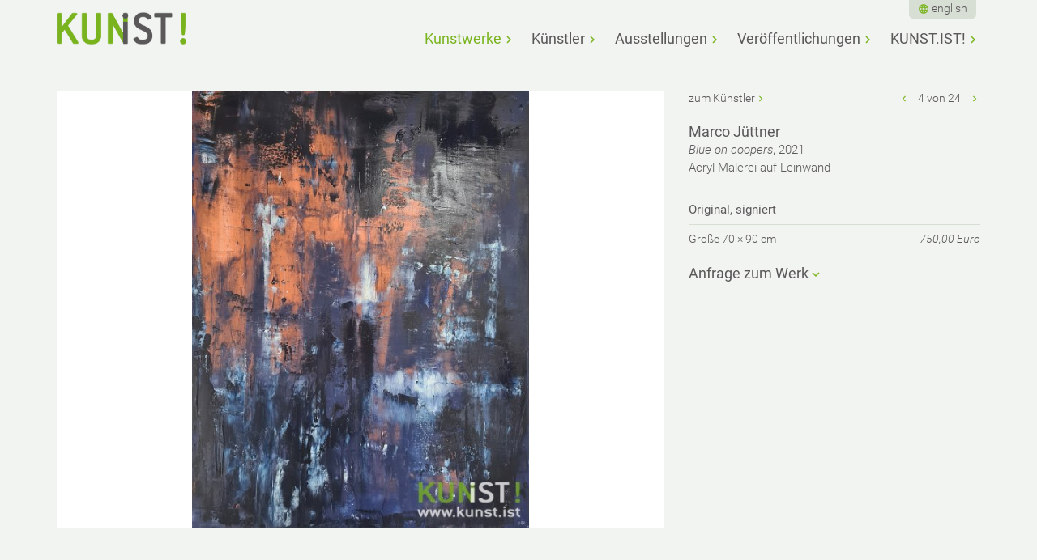

--- FILE ---
content_type: text/html; charset=utf-8
request_url: http://www.kunst.ist/blue-on-coopers-294/
body_size: 5024
content:

<!doctype html>
<html dir="ltr" lang="de" class="mountid-0 no-js">
<head>
    <meta charset="utf-8"/>
<title>KUNST.IST! - Zeitgenössische Bildende Kunst - Leipzig</title>
<meta name="description" content="KUNST.IST! - Die Leipziger Künstlergemeinschaft bietet zeitgenössische Bildende Kunst von Photographie über Zeichnung und Malerei bis zu Skulpturen."><meta name="HandheldFriendly" content="True">
<meta name="MobileOptimized" content="320">
<meta name="viewport" content="width=device-width, initial-scale=1, shrink-to-fit=no">
<meta http-equiv="cleartype" content="on">
<script>
    /*! modernizr 3.3.1 (Custom Build) | MIT *
     * https://modernizr.com/download/?-mq-setclasses-teststyles !*/
    !function(e,n,t){function o(e,n){return typeof e===n}function s(){var e,n,t,s,a,i,r;for(var l in d)if(d.hasOwnProperty(l)){if(e=[],n=d[l],n.name&&(e.push(n.name.toLowerCase()),n.options&&n.options.aliases&&n.options.aliases.length))for(t=0;t<n.options.aliases.length;t++)e.push(n.options.aliases[t].toLowerCase());for(s=o(n.fn,"function")?n.fn():n.fn,a=0;a<e.length;a++)i=e[a],r=i.split("."),1===r.length?Modernizr[r[0]]=s:(!Modernizr[r[0]]||Modernizr[r[0]]instanceof Boolean||(Modernizr[r[0]]=new Boolean(Modernizr[r[0]])),Modernizr[r[0]][r[1]]=s),f.push((s?"":"no-")+r.join("-"))}}function a(e){var n=u.className,t=Modernizr._config.classPrefix||"";if(p&&(n=n.baseVal),Modernizr._config.enableJSClass){var o=new RegExp("(^|\\s)"+t+"no-js(\\s|$)");n=n.replace(o,"$1"+t+"js$2")}Modernizr._config.enableClasses&&(n+=" "+t+e.join(" "+t),p?u.className.baseVal=n:u.className=n)}function i(){return"function"!=typeof n.createElement?n.createElement(arguments[0]):p?n.createElementNS.call(n,"http://www.w3.org/2000/svg",arguments[0]):n.createElement.apply(n,arguments)}function r(){var e=n.body;return e||(e=i(p?"svg":"body"),e.fake=!0),e}function l(e,t,o,s){var a,l,f,d,c="modernizr",p=i("div"),m=r();if(parseInt(o,10))for(;o--;)f=i("div"),f.id=s?s[o]:c+(o+1),p.appendChild(f);return a=i("style"),a.type="text/css",a.id="s"+c,(m.fake?m:p).appendChild(a),m.appendChild(p),a.styleSheet?a.styleSheet.cssText=e:a.appendChild(n.createTextNode(e)),p.id=c,m.fake&&(m.style.background="",m.style.overflow="hidden",d=u.style.overflow,u.style.overflow="hidden",u.appendChild(m)),l=t(p,e),m.fake?(m.parentNode.removeChild(m),u.style.overflow=d,u.offsetHeight):p.parentNode.removeChild(p),!!l}var f=[],d=[],c={_version:"3.3.1",_config:{classPrefix:"",enableClasses:!0,enableJSClass:!0,usePrefixes:!0},_q:[],on:function(e,n){var t=this;setTimeout(function(){n(t[e])},0)},addTest:function(e,n,t){d.push({name:e,fn:n,options:t})},addAsyncTest:function(e){d.push({name:null,fn:e})}},Modernizr=function(){};Modernizr.prototype=c,Modernizr=new Modernizr;var u=n.documentElement,p="svg"===u.nodeName.toLowerCase(),m=function(){var n=e.matchMedia||e.msMatchMedia;return n?function(e){var t=n(e);return t&&t.matches||!1}:function(n){var t=!1;return l("@media "+n+" { #modernizr { position: absolute; } }",function(n){t="absolute"==(e.getComputedStyle?e.getComputedStyle(n,null):n.currentStyle).position}),t}}();c.mq=m;c.testStyles=l;s(),a(f),delete c.addTest,delete c.addAsyncTest;for(var h=0;h<Modernizr._q.length;h++)Modernizr._q[h]();e.Modernizr=Modernizr}(window,document);
    var iw = {};
    iw.funcs = [];
    iw.lang = {};
</script>
<link rel="apple-touch-icon" sizes="180x180" href="/apple-touch-icon.png">
<link rel="icon" type="image/png" href="/favicon-32x32.png" sizes="32x32">
<link rel="icon" type="image/png" href="/favicon-16x16.png" sizes="16x16">
<link rel="manifest" href="/manifest.json">
<link rel="mask-icon" href="/safari-pinned-tab.svg" color="#5bbad5">
<meta name="theme-color" content="#ffffff">
    <link href="/theme/public/assets/production.lastmodified_1561475628.css" rel="stylesheet" type="text/css">
</head>
<body id="articleid-6">
    <div class="head" id="head">
        <div class="head-inner">
            <a class="logo" href="/"></a>
            <nav class="nav nav-bigscreen nav-bigscreen-head">
                <ul class="rex-navi1 rex-navi-depth-1 rex-navi-has-5-elements">
<li class="rex-article-6 rex-current"><a class="rex-current" href="/">Kunstwerke</a></li>
<li class="rex-article-7 rex-normal"><a class="" href="/de/kuenstler/">Künstler</a></li>
<li class="rex-article-39 rex-normal"><a class="" href="/de/ausstellungen/">Ausstellungen</a></li>
<li class="rex-article-43 rex-normal"><a class="" href="/de/veroeffentlichungen/">Veröffentlichungen</a></li>
<li class="rex-article-8 rex-normal"><a class="" href="/de/kunstist/">KUNST.IST!</a></li>
</ul>
            </nav>
            <nav class="nav nav-bigscreen-head-meta">
                <!--<a class="home-link" href="/">Kunstwerke filtern</a>-->
                <div class="nav-language nav-language-head">
                    <ul><li><a lang="en" href="/en/blue-on-coopers-294/">english</a></li></ul>                </div>
            </nav>
            <a href="/#nav-smallscreen" class="toggle-nav" aria-hidden="true"></a>
        </div>
    </div>
    <div class="content-nav-wrapper">
        <div class="content" id="content">
            <div class="content-inner" id="content-inner">
                                                                                                    <div class="row"><div class="col col-width-66"><div class="kunstwerk-image"><a data-size="769x1000" class="lightbox-image" href="/index.php?rex_media_type=eingepasst2000w&amp;rex_media_file=marco-juettner_blue-on-coopers_70-90.jpg"><div class="kunstwerk-image-canvas lazyload" data-bgset="/index.php?rex_media_type=eingepasst300w&rex_media_file=marco-juettner_blue-on-coopers_70-90.jpg 231w 300h,/index.php?rex_media_type=eingepasst600w&rex_media_file=marco-juettner_blue-on-coopers_70-90.jpg 462w 600h,/index.php?rex_media_type=eingepasst1200w&rex_media_file=marco-juettner_blue-on-coopers_70-90.jpg 769w 1000h,/index.php?rex_media_type=eingepasst2000w&rex_media_file=marco-juettner_blue-on-coopers_70-90.jpg 769w 1000h"></div></a></div></div><div class="col col-width-33 kunstwerk-text"><div class="kunstwerk-navigation"><span><a href="/de/kuenstler/marco-juettner/" class="link-kuenstler">zum Künstler</a></span><span><a href="/happy-colors-2-295/" class="link-voriges" title="vorheriges Werk"></a> 4 von 24 <a href="/vintage-2-235/" class="link-naechstes" title="nächstes Werk"></a></span></div><div class="kunstwerk-details"><h2>Marco Jüttner</h2><p><em>Blue on coopers</em>, 2021<br>Acryl-Malerei auf Leinwand</p></div><div class="kunstwerk-availability"><p><strong>Original, signiert</strong></p>

<p>Größe 70 × 90 cm<br />
<em>750,00 Euro</em></p></div><div class="kunstwerk-anfrage"><h2 id="anfrage" class="toggler closed">Anfrage zum Werk</h2><div id="rex-yform" class="hidden">

    <form action="/blue-on-coopers-294/#anfrage" method="post" id="formular" class="rex-yform" enctype="multipart/form-data">

        
        <div class="form-group" id="yform-formular-message">
<label class="control-label" for="yform-formular-field-0">Ihre Anfrage*</label>
<textarea class="form-control" name="FORM[formular][0]" id="yform-formular-field-0" rows="10" required="">Ich interessiere mich für dieses Werk - bitte nehmen Sie Kontakt zu mir auf.</textarea></div><div class="form-group yform-element" id="yform-formular-vorname">
<label class="control-label" for="yform-formular-field-1">Ihr Vorname*</label>
<input class="form-control" name="FORM[formular][1]" type="text" id="yform-formular-field-1" value="" required="" />
</div><div class="form-group yform-element" id="yform-formular-nachname">
<label class="control-label" for="yform-formular-field-2">Ihr Nachname*</label>
<input class="form-control" name="FORM[formular][2]" type="text" id="yform-formular-field-2" value="" required="" />
</div><div class="form-group yform-element" id="yform-formular-email">
<label class="control-label" for="yform-formular-field-6">Ihre E-Mail Adresse*</label>
<input class="form-control" name="FORM[formular][6]" type="email" id="yform-formular-field-6" value="" required="" />
</div><div class="form-group yform-element" id="yform-formular-telefon">
<label class="control-label" for="yform-formular-field-11">Ihre Telefonnummer</label>
<input class="form-control" name="FORM[formular][11]" type="text" id="yform-formular-field-11" value="" />
</div><div class="form-group homepage-special"><div class="form-group yform-element" id="yform-formular-homepage">
<label class="control-label" for="yform-formular-field-13">Wenn Sie ein Mensch sind, lassen Sie dieses Feld bitte leer</label>
<input class="form-control" name="FORM[formular][13]" type="text" id="yform-formular-field-13" value="" />
</div></div><div class="form-group yform-element yform-submit"><button class="btn btn-primary" type="submit" name="FORM[formular][17]" id="yform-formular-field-17-submit_button" value="Anfrage abschicken">Anfrage abschicken</button></div><input type="hidden" name="FORM[formular][22]" id="yform-formular-FORM[formular][22]" value="zaQNJ5Tl2SCL2JGGzvu7WBKJyteAfSlZs0csXmshJpw" />

        
                                    <input type="hidden" name="FORM[formular][send]" value="1" />
                        </form>
</div>
</div></div></div>

            </div>
        </div>
    </div>
    <div class="footer" id="footer">
	<div class="footer-inner" id="footer-inner">
        <div class="row">
            <div class="row-inner">
                <div class="col col-width-33"><p><strong>Newsletter</strong></p><p>Abonnieren Sie unseren Newsletter und wir informieren Sie zu Künstlern, Kunstwerken, Ausstellungen und Veranstaltungen von KUNST.IST!</p><p><a href="/de/kunstist/newsletter/">hier abonnieren</a></p></div>
                <div class="col col-width-33"><p><strong>Kon­takt</strong></p><p><strong>KUNST.IST!</strong><br>Bern­hard Ber­res<br>Wolfgang-Mischnick-Str. 6<br>01099 Dresden<br>Tel.: +49 172 4110766<br>e-mail: info(a)kunst.ist</p></div>
                <div class="col col-width-33"></div>
            </div>
        </div>
		<!--<p>&copy; 2026 Kunst Ist!</p>-->
		<nav class="nav nav-footer"><ul><li class="rex-normal rex-article-4"><a class="rex-normal" href="/de/datenschutz/">Datenschutz</a></li><li class="rex-normal rex-article-159"><a class="rex-normal" href="/de/versand/">Versand</a></li></ul></nav>        <div class="footer-scroll-to-top">
            <a href="/#head">nach oben</a>
        </div>
	</div>
</div>
    <nav class="nav nav-smallscreen" id="nav-smallscreen">
        <nav class="nav-language"><ul><li><a lang="en" href="/en/blue-on-coopers-294/">english</a></li></ul></nav>
        <a href="/#nav-smallscreen" class="toggle-nav" aria-hidden="true"></a>
        <ul class="rex-navi1 rex-navi-depth-1 rex-navi-has-5-elements">
<li class="rex-article-6 rex-current"><a class="rex-current" href="/">Kunstwerke</a>
</li>
<li class="rex-article-7 rex-normal"><a class="" href="/de/kuenstler/">Künstler</a>
<ul class="rex-navi2 rex-navi-depth-2 rex-navi-has-17-elements">
<li class="rex-article-32 rex-normal"><a class="" href="/de/kuenstler/igor-amelkovich/">Igor Amelkovich</a></li>
<li class="rex-article-33 rex-normal"><a class="" href="/de/kuenstler/art-of-dan/">Art of Dan</a></li>
<li class="rex-article-98 rex-normal"><a class="" href="/de/kuenstler/gerd-bekker/">Gerd Bekker</a></li>
<li class="rex-article-9 rex-normal"><a class="" href="/de/kuenstler/bernhard-berres/">Bernhard Berres</a></li>
<li class="rex-article-179 rex-normal"><a class="" href="/de/kuenstler/felix-hafner/">Felix Hafner</a></li>
<li class="rex-article-10 rex-normal"><a class="" href="/de/kuenstler/marco-juettner/">Marco Jüttner</a></li>
<li class="rex-article-30 rex-normal"><a class="" href="/de/kuenstler/heike-kitzinger/">Heike Kitzinger</a></li>
<li class="rex-article-31 rex-normal"><a class="" href="/de/kuenstler/doo-hyoun-kwon/">Doo Hyoun Kwon</a></li>
<li class="rex-article-11 rex-normal"><a class="" href="/de/kuenstler/christa-manz-dewald/">Christa Manz-Dewald</a></li>
<li class="rex-article-131 rex-normal"><a class="" href="/de/kuenstler/helga-mattern/">Helga Mattern</a></li>
<li class="rex-article-12 rex-normal"><a class="" href="/de/kuenstler/guenter-meinl/">Günter Meinl</a></li>
<li class="rex-article-13 rex-normal"><a class="" href="/de/kuenstler/klaus-polkowski/">Klaus Polkowski</a></li>
<li class="rex-article-147 rex-normal"><a class="" href="/de/kuenstler/wilhelm-w-reinke/">Wilhelm W. Reinke</a></li>
<li class="rex-article-153 rex-normal"><a class="" href="/de/kuenstler/ingolf-riemer/">Ingolf Riemer</a></li>
<li class="rex-article-34 rex-normal"><a class="" href="/de/kuenstler/gabriele-rigon/">Gabriele Rigon</a></li>
<li class="rex-article-36 rex-normal"><a class="" href="/de/kuenstler/michael-schreckenberger/">Michael Schreckenberger</a></li>
<li class="rex-article-163 rex-normal"><a class="" href="/de/kuenstler/achilles-tampoulidis/">Achilles Tampoulidis</a></li>
</ul>
</li>
<li class="rex-article-39 rex-normal"><a class="" href="/de/ausstellungen/">Ausstellungen</a>
<ul class="rex-navi2 rex-navi-depth-2 rex-navi-has-3-elements">
<li class="rex-article-40 rex-normal"><a class="" href="/de/ausstellungen/aktuelle-ausstellungen/">aktuelle Ausstellungen</a></li>
<li class="rex-article-41 rex-normal"><a class="" href="/de/ausstellungen/kuenftige-ausstellungen/">künftige Ausstellungen</a></li>
<li class="rex-article-42 rex-normal"><a class="" href="/de/ausstellungen/vergangene-ausstellungen/">vergangene Ausstellungen</a></li>
</ul>
</li>
<li class="rex-article-43 rex-normal"><a class="" href="/de/veroeffentlichungen/">Veröffentlichungen</a>
</li>
<li class="rex-article-8 rex-normal"><a class="" href="/de/kunstist/">KUNST.IST!</a>
<ul class="rex-navi2 rex-navi-depth-2 rex-navi-has-10-elements">
<li class="rex-article-17 rex-normal"><a class="" href="/de/kunstist/kunst-kaufen/">Kunst kaufen</a></li>
<li class="rex-article-16 rex-normal"><a class="" href="/de/kunstist/kunst-mieten/">Kunst mieten</a></li>
<li class="rex-article-173 rex-normal"><a class="" href="/de/kunstist/kunst-rahmen-halbe-rahmen/">Kunst rahmen: HALBE-Rahmen</a></li>
<li class="rex-article-112 rex-normal"><a class="" href="/de/kunstist/neue-art-dresden-die-kunstmesse/">NEUE ArT Dresden - DIE KUNSTMESSE</a></li>
<li class="rex-article-21 rex-normal"><a class="" href="/de/kunstist/partner/">Partner</a></li>
<li class="rex-article-22 rex-normal"><a class="" href="/de/kunstist/unterstuetzer/">Unterstützer</a></li>
<li class="rex-article-23 rex-normal"><a class="" href="/de/kunstist/kuenstler-werden/">Künstler werden</a></li>
<li class="rex-article-24 rex-normal"><a class="" href="/de/kunstist/kuratoren/">Kuratoren</a></li>
<li class="rex-article-20 rex-normal"><a class="" href="/de/kunstist/newsletter/">Newsletter</a></li>
<li class="rex-article-3 rex-normal"><a class="" href="/de/kunstist/impressum/">Impressum</a></li>
</ul>
</li>
</ul>
    </nav>
    <div class="pswp" tabindex="-1" role="dialog" aria-hidden="true">
	<div class="pswp__bg"></div>
	<div class="pswp__scroll-wrap">
		<div class="pswp__container">
			<div class="pswp__item"></div>
			<div class="pswp__item"></div>
			<div class="pswp__item"></div>
		</div>
		<div class="pswp__ui pswp__ui--hidden">
			<div class="pswp__top-bar">
				<div class="pswp__counter"></div>
				<button class="pswp__button pswp__button--close" title="Schließen (Tastatur: Esc)"></button>
				<button class="pswp__button pswp__button--share" title="Teilen"></button>
				<button class="pswp__button pswp__button--fs" title="Vollbild öffnen/ schließen"></button>
				<button class="pswp__button pswp__button--zoom" title="Vergrößern/ verkleinern"></button>
				<div class="pswp__preloader">
					<div class="pswp__preloader__icn">
						<div class="pswp__preloader__cut">
							<div class="pswp__preloader__donut"></div>
						</div>
					</div>
				</div>
			</div>
			<div class="pswp__share-modal pswp__share-modal--hidden pswp__single-tap">
				<div class="pswp__share-tooltip"></div>
			</div>
			<button class="pswp__button pswp__button--arrow--left" title="Zurück (Tastatur: linker Pfeil)">
			</button>
			<button class="pswp__button pswp__button--arrow--right" title="Weiter (Tastatur: rechter Pfeil)">
			</button>
			<div class="pswp__caption">
				<div class="pswp__caption__center"></div>
			</div>
		</div>
	</div>
</div>
    <div class="site-wrapper-overlay"></div>
    <script>
iw.lang.reset_filters = 'Filter löschen';
iw.lang.form_validation_localization_file_url = '/theme/public/assets/js/jquery-validation-1.16.0/dist/localization/messages_de.js';
</script>
	<script src="/theme/public/assets/production.lastmodified_1561475639.js"></script>
</body>
</html>


--- FILE ---
content_type: text/css
request_url: http://www.kunst.ist/theme/public/assets/production.lastmodified_1561475628.css
body_size: 17546
content:
@charset "UTF-8";

/*! normalize.css v5.0.0 | MIT License | github.com/necolas/normalize.css */html{font-family:sans-serif;line-height:1.15;-ms-text-size-adjust:100%;-webkit-text-size-adjust:100%}body{margin:0}article,aside,footer,header,nav,section{display:block}h1{font-size:2em;margin:.67em 0}figcaption,figure,main{display:block}figure{margin:1em 40px}hr{-webkit-box-sizing:content-box;box-sizing:content-box;overflow:visible}pre{font-family:monospace,monospace;font-size:1em}a{background-color:transparent;-webkit-text-decoration-skip:objects}a:active,a:hover{outline-width:0}abbr[title]{border-bottom:none;text-decoration:underline;-webkit-text-decoration:underline dotted;text-decoration:underline dotted}b,strong{font-weight:inherit;font-weight:bolder}code,kbd,samp{font-family:monospace,monospace;font-size:1em}dfn{font-style:italic}mark{background-color:#ff0;color:#000}small{font-size:80%}sub,sup{font-size:75%;line-height:0;position:relative;vertical-align:baseline}sub{bottom:-.25em}sup{top:-.5em}audio,video{display:inline-block}audio:not([controls]){display:none;height:0}img{border-style:none}svg:not(:root){overflow:hidden}button,input,optgroup,select,textarea{font-family:sans-serif;font-size:100%;line-height:1.15;margin:0}button,input{overflow:visible}button,select{text-transform:none}[type=reset],[type=submit],button,html [type=button]{-webkit-appearance:button}[type=button]::-moz-focus-inner,[type=reset]::-moz-focus-inner,[type=submit]::-moz-focus-inner,button::-moz-focus-inner{border-style:none;padding:0}[type=button]:-moz-focusring,[type=reset]:-moz-focusring,[type=submit]:-moz-focusring,button:-moz-focusring{outline:1px dotted ButtonText}fieldset{border:1px solid silver;margin:0 2px;padding:.35em .625em .75em}legend{-webkit-box-sizing:border-box;box-sizing:border-box;color:inherit;display:table;max-width:100%;padding:0;white-space:normal}progress{display:inline-block;vertical-align:baseline}textarea{overflow:auto}[type=checkbox],[type=radio]{-webkit-box-sizing:border-box;box-sizing:border-box;padding:0}[type=number]::-webkit-inner-spin-button,[type=number]::-webkit-outer-spin-button{height:auto}[type=search]{-webkit-appearance:textfield;outline-offset:-2px}[type=search]::-webkit-search-cancel-button,[type=search]::-webkit-search-decoration{-webkit-appearance:none}::-webkit-file-upload-button{-webkit-appearance:button;font:inherit}details,menu{display:block}summary{display:list-item}canvas{display:inline-block}/*! jQuery UI - v1.12.1 - 2017-02-12
* http://jqueryui.com
* Includes: core.css, datepicker.css, theme.css
* To view and modify this theme, visit http://jqueryui.com/themeroller/?scope=&folderName=base&cornerRadiusShadow=8px&offsetLeftShadow=0px&offsetTopShadow=0px&thicknessShadow=5px&opacityShadow=30&bgImgOpacityShadow=0&bgTextureShadow=flat&bgColorShadow=666666&opacityOverlay=30&bgImgOpacityOverlay=0&bgTextureOverlay=flat&bgColorOverlay=aaaaaa&iconColorError=cc0000&fcError=5f3f3f&borderColorError=f1a899&bgTextureError=flat&bgColorError=fddfdf&iconColorHighlight=777620&fcHighlight=777620&borderColorHighlight=dad55e&bgTextureHighlight=flat&bgColorHighlight=fffa90&iconColorActive=ffffff&fcActive=ffffff&borderColorActive=003eff&bgTextureActive=flat&bgColorActive=007fff&iconColorHover=555555&fcHover=2b2b2b&borderColorHover=cccccc&bgTextureHover=flat&bgColorHover=ededed&iconColorDefault=777777&fcDefault=454545&borderColorDefault=c5c5c5&bgTextureDefault=flat&bgColorDefault=f6f6f6&iconColorContent=444444&fcContent=333333&borderColorContent=dddddd&bgTextureContent=flat&bgColorContent=ffffff&iconColorHeader=444444&fcHeader=333333&borderColorHeader=dddddd&bgTextureHeader=flat&bgColorHeader=e9e9e9&cornerRadius=3px&fwDefault=normal&fsDefault=1em&ffDefault=Arial%2CHelvetica%2Csans-serif
* Copyright jQuery Foundation and other contributors; Licensed MIT */.ui-helper-hidden,[hidden],template{display:none}.ui-helper-hidden-accessible{border:0;clip:rect(0 0 0 0);height:1px;margin:-1px;overflow:hidden;padding:0;position:absolute;width:1px}.ui-helper-reset{margin:0;padding:0;border:0;outline:0;line-height:1.3;text-decoration:none;font-size:100%;list-style:none}.ui-helper-clearfix:after,.ui-helper-clearfix:before{content:"";display:table;border-collapse:collapse}.ui-helper-clearfix:after{clear:both}.ui-helper-zfix{width:100%;height:100%;top:0;left:0;position:absolute;opacity:0;filter:Alpha(Opacity=0)}.ui-front{z-index:100}.ui-state-disabled{cursor:default!important;pointer-events:none}.ui-icon{display:inline-block;vertical-align:middle;margin-top:-.25em;position:relative;text-indent:-99999px;overflow:hidden;background-repeat:no-repeat}.ui-widget-icon-block{left:50%;margin-left:-8px;display:block}.ui-widget-overlay{position:fixed;top:0;left:0;width:100%;height:100%}.ui-datepicker{width:17em;padding:.2em .2em 0;display:none}.ui-datepicker .ui-datepicker-header{position:relative;padding:.2em 0}.ui-datepicker .ui-datepicker-next,.ui-datepicker .ui-datepicker-prev{position:absolute;top:2px;width:1.8em;height:1.8em}.ui-datepicker .ui-datepicker-next-hover,.ui-datepicker .ui-datepicker-prev-hover{top:1px}.ui-datepicker .ui-datepicker-prev{left:2px}.ui-datepicker .ui-datepicker-next{right:2px}.ui-datepicker .ui-datepicker-prev-hover{left:1px}.ui-datepicker .ui-datepicker-next-hover{right:1px}.ui-datepicker .ui-datepicker-next span,.ui-datepicker .ui-datepicker-prev span{display:block;position:absolute;left:50%;margin-left:-8px;top:50%;margin-top:-8px}.ui-datepicker .ui-datepicker-title{margin:0 2.3em;line-height:1.8em;text-align:center}.ui-datepicker .ui-datepicker-title select{font-size:1em;margin:1px 0}.ui-datepicker select.ui-datepicker-month,.ui-datepicker select.ui-datepicker-year{width:45%}.ui-datepicker table{width:100%;font-size:.9em;border-collapse:collapse;margin:0 0 .4em}.ui-datepicker th{padding:.7em .3em;text-align:center;font-weight:700;border:0}.ui-datepicker td{border:0;padding:1px}.ui-datepicker td a,.ui-datepicker td span{display:block;padding:.2em;text-align:right;text-decoration:none}.ui-datepicker .ui-datepicker-buttonpane{background-image:none;margin:.7em 0 0;padding:0 .2em;border-left:0;border-right:0;border-bottom:0}.ui-datepicker .ui-datepicker-buttonpane button{float:right;margin:.5em .2em .4em;cursor:pointer;padding:.2em .6em .3em;width:auto;overflow:visible}.ui-datepicker .ui-datepicker-buttonpane button.ui-datepicker-current{float:left}.ui-datepicker.ui-datepicker-multi{width:auto}.ui-datepicker-multi .ui-datepicker-group{float:left}.ui-datepicker-multi .ui-datepicker-group table{width:95%;margin:0 auto .4em}.ui-datepicker-multi-2 .ui-datepicker-group{width:50%}.ui-datepicker-multi-3 .ui-datepicker-group{width:33.3%}.ui-datepicker-multi-4 .ui-datepicker-group{width:25%}.ui-datepicker-multi .ui-datepicker-group-last .ui-datepicker-header,.ui-datepicker-multi .ui-datepicker-group-middle .ui-datepicker-header{border-left-width:0}.ui-datepicker-multi .ui-datepicker-buttonpane{clear:left}.ui-datepicker-row-break{clear:both;width:100%;font-size:0}.ui-datepicker-rtl{direction:rtl}.ui-datepicker-rtl .ui-datepicker-prev{right:2px;left:auto}.ui-datepicker-rtl .ui-datepicker-next{left:2px;right:auto}.ui-datepicker-rtl .ui-datepicker-prev:hover{right:1px;left:auto}.ui-datepicker-rtl .ui-datepicker-next:hover{left:1px;right:auto}.ui-datepicker-rtl .ui-datepicker-buttonpane{clear:right}.ui-datepicker-rtl .ui-datepicker-buttonpane button{float:left}.ui-datepicker-rtl .ui-datepicker-buttonpane button.ui-datepicker-current,.ui-datepicker-rtl .ui-datepicker-group{float:right}.ui-datepicker-rtl .ui-datepicker-group-last .ui-datepicker-header,.ui-datepicker-rtl .ui-datepicker-group-middle .ui-datepicker-header{border-right-width:0;border-left-width:1px}.ui-datepicker .ui-icon{display:block;text-indent:-99999px;overflow:hidden;background-repeat:no-repeat;left:.5em;top:.3em}.ui-widget{font-family:Arial,Helvetica,sans-serif}.ui-widget,.ui-widget .ui-widget{font-size:1em}.ui-widget button,.ui-widget input,.ui-widget select,.ui-widget textarea{font-family:Arial,Helvetica,sans-serif;font-size:1em}.ui-widget.ui-widget-content{border:1px solid #c5c5c5}.ui-widget-content{border:1px solid #ddd;background:#fff;color:#333}.ui-widget-content a{color:#333}.ui-widget-header{border:1px solid #ddd;background:#e9e9e9;color:#333;font-weight:700}.ui-widget-header a{color:#333}.ui-button,.ui-state-default,.ui-widget-content .ui-state-default,.ui-widget-header .ui-state-default,html .ui-button.ui-state-disabled:active,html .ui-button.ui-state-disabled:hover{border:1px solid #c5c5c5;background:#f6f6f6;font-weight:400;color:#454545}.ui-button,.ui-state-default a,.ui-state-default a:link,.ui-state-default a:visited,a.ui-button,a:link.ui-button,a:visited.ui-button{color:#454545;text-decoration:none}.ui-button:focus,.ui-button:hover,.ui-state-focus,.ui-state-hover,.ui-widget-content .ui-state-focus,.ui-widget-content .ui-state-hover,.ui-widget-header .ui-state-focus,.ui-widget-header .ui-state-hover{border:1px solid #ccc;background:#ededed;font-weight:400;color:#2b2b2b}.ui-state-focus a,.ui-state-focus a:hover,.ui-state-focus a:link,.ui-state-focus a:visited,.ui-state-hover a,.ui-state-hover a:hover,.ui-state-hover a:link,.ui-state-hover a:visited,a.ui-button:focus,a.ui-button:hover{color:#2b2b2b;text-decoration:none}.ui-visual-focus{-webkit-box-shadow:0 0 3px 1px #5e9ed6;box-shadow:0 0 3px 1px #5e9ed6}.ui-button.ui-state-active:hover,.ui-button:active,.ui-state-active,.ui-widget-content .ui-state-active,.ui-widget-header .ui-state-active,a.ui-button:active{border:1px solid #003eff;background:#007fff;font-weight:400;color:#fff}.ui-icon-background,.ui-state-active .ui-icon-background{border:#003eff;background-color:#fff}.ui-state-active a,.ui-state-active a:link,.ui-state-active a:visited{color:#fff;text-decoration:none}.ui-state-highlight,.ui-widget-content .ui-state-highlight,.ui-widget-header .ui-state-highlight{border:1px solid #dad55e;background:#fffa90;color:#777620}.ui-state-checked{border:1px solid #dad55e;background:#fffa90}.ui-state-highlight a,.ui-widget-content .ui-state-highlight a,.ui-widget-header .ui-state-highlight a{color:#777620}.ui-state-error,.ui-widget-content .ui-state-error,.ui-widget-header .ui-state-error{border:1px solid #f1a899;background:#fddfdf;color:#5f3f3f}.ui-state-error-text,.ui-state-error a,.ui-widget-content .ui-state-error-text,.ui-widget-content .ui-state-error a,.ui-widget-header .ui-state-error-text,.ui-widget-header .ui-state-error a{color:#5f3f3f}.ui-priority-primary,.ui-widget-content .ui-priority-primary,.ui-widget-header .ui-priority-primary{font-weight:700}.ui-priority-secondary,.ui-widget-content .ui-priority-secondary,.ui-widget-header .ui-priority-secondary{opacity:.7;filter:Alpha(Opacity=70);font-weight:400}.ui-state-disabled,.ui-widget-content .ui-state-disabled,.ui-widget-header .ui-state-disabled{opacity:.35;filter:Alpha(Opacity=35);background-image:none}.ui-state-disabled .ui-icon{filter:Alpha(Opacity=35)}.ui-icon{width:16px;height:16px}.ui-icon,.ui-widget-content .ui-icon,.ui-widget-header .ui-icon{background-image:url(images/ui-icons_444444_256x240.png)}.ui-button:focus .ui-icon,.ui-button:hover .ui-icon,.ui-state-focus .ui-icon,.ui-state-hover .ui-icon{background-image:url(images/ui-icons_555555_256x240.png)}.ui-button:active .ui-icon,.ui-state-active .ui-icon{background-image:url(images/ui-icons_ffffff_256x240.png)}.ui-button .ui-state-highlight.ui-icon,.ui-state-highlight .ui-icon{background-image:url(images/ui-icons_777620_256x240.png)}.ui-state-error-text .ui-icon,.ui-state-error .ui-icon{background-image:url(images/ui-icons_cc0000_256x240.png)}.ui-button .ui-icon{background-image:url(images/ui-icons_777777_256x240.png)}.ui-icon-blank{background-position:16px 16px}.ui-icon-caret-1-n{background-position:0 0}.ui-icon-caret-1-ne{background-position:-16px 0}.ui-icon-caret-1-e{background-position:-32px 0}.ui-icon-caret-1-se{background-position:-48px 0}.ui-icon-caret-1-s{background-position:-65px 0}.ui-icon-caret-1-sw{background-position:-80px 0}.ui-icon-caret-1-w{background-position:-96px 0}.ui-icon-caret-1-nw{background-position:-112px 0}.ui-icon-caret-2-n-s{background-position:-128px 0}.ui-icon-caret-2-e-w{background-position:-144px 0}.ui-icon-triangle-1-n{background-position:0 -16px}.ui-icon-triangle-1-ne{background-position:-16px -16px}.ui-icon-triangle-1-e{background-position:-32px -16px}.ui-icon-triangle-1-se{background-position:-48px -16px}.ui-icon-triangle-1-s{background-position:-65px -16px}.ui-icon-triangle-1-sw{background-position:-80px -16px}.ui-icon-triangle-1-w{background-position:-96px -16px}.ui-icon-triangle-1-nw{background-position:-112px -16px}.ui-icon-triangle-2-n-s{background-position:-128px -16px}.ui-icon-triangle-2-e-w{background-position:-144px -16px}.ui-icon-arrow-1-n{background-position:0 -32px}.ui-icon-arrow-1-ne{background-position:-16px -32px}.ui-icon-arrow-1-e{background-position:-32px -32px}.ui-icon-arrow-1-se{background-position:-48px -32px}.ui-icon-arrow-1-s{background-position:-65px -32px}.ui-icon-arrow-1-sw{background-position:-80px -32px}.ui-icon-arrow-1-w{background-position:-96px -32px}.ui-icon-arrow-1-nw{background-position:-112px -32px}.ui-icon-arrow-2-n-s{background-position:-128px -32px}.ui-icon-arrow-2-ne-sw{background-position:-144px -32px}.ui-icon-arrow-2-e-w{background-position:-160px -32px}.ui-icon-arrow-2-se-nw{background-position:-176px -32px}.ui-icon-arrowstop-1-n{background-position:-192px -32px}.ui-icon-arrowstop-1-e{background-position:-208px -32px}.ui-icon-arrowstop-1-s{background-position:-224px -32px}.ui-icon-arrowstop-1-w{background-position:-240px -32px}.ui-icon-arrowthick-1-n{background-position:1px -48px}.ui-icon-arrowthick-1-ne{background-position:-16px -48px}.ui-icon-arrowthick-1-e{background-position:-32px -48px}.ui-icon-arrowthick-1-se{background-position:-48px -48px}.ui-icon-arrowthick-1-s{background-position:-64px -48px}.ui-icon-arrowthick-1-sw{background-position:-80px -48px}.ui-icon-arrowthick-1-w{background-position:-96px -48px}.ui-icon-arrowthick-1-nw{background-position:-112px -48px}.ui-icon-arrowthick-2-n-s{background-position:-128px -48px}.ui-icon-arrowthick-2-ne-sw{background-position:-144px -48px}.ui-icon-arrowthick-2-e-w{background-position:-160px -48px}.ui-icon-arrowthick-2-se-nw{background-position:-176px -48px}.ui-icon-arrowthickstop-1-n{background-position:-192px -48px}.ui-icon-arrowthickstop-1-e{background-position:-208px -48px}.ui-icon-arrowthickstop-1-s{background-position:-224px -48px}.ui-icon-arrowthickstop-1-w{background-position:-240px -48px}.ui-icon-arrowreturnthick-1-w{background-position:0 -64px}.ui-icon-arrowreturnthick-1-n{background-position:-16px -64px}.ui-icon-arrowreturnthick-1-e{background-position:-32px -64px}.ui-icon-arrowreturnthick-1-s{background-position:-48px -64px}.ui-icon-arrowreturn-1-w{background-position:-64px -64px}.ui-icon-arrowreturn-1-n{background-position:-80px -64px}.ui-icon-arrowreturn-1-e{background-position:-96px -64px}.ui-icon-arrowreturn-1-s{background-position:-112px -64px}.ui-icon-arrowrefresh-1-w{background-position:-128px -64px}.ui-icon-arrowrefresh-1-n{background-position:-144px -64px}.ui-icon-arrowrefresh-1-e{background-position:-160px -64px}.ui-icon-arrowrefresh-1-s{background-position:-176px -64px}.ui-icon-arrow-4{background-position:0 -80px}.ui-icon-arrow-4-diag{background-position:-16px -80px}.ui-icon-extlink{background-position:-32px -80px}.ui-icon-newwin{background-position:-48px -80px}.ui-icon-refresh{background-position:-64px -80px}.ui-icon-shuffle{background-position:-80px -80px}.ui-icon-transfer-e-w{background-position:-96px -80px}.ui-icon-transferthick-e-w{background-position:-112px -80px}.ui-icon-folder-collapsed{background-position:0 -96px}.ui-icon-folder-open{background-position:-16px -96px}.ui-icon-document{background-position:-32px -96px}.ui-icon-document-b{background-position:-48px -96px}.ui-icon-note{background-position:-64px -96px}.ui-icon-mail-closed{background-position:-80px -96px}.ui-icon-mail-open{background-position:-96px -96px}.ui-icon-suitcase{background-position:-112px -96px}.ui-icon-comment{background-position:-128px -96px}.ui-icon-person{background-position:-144px -96px}.ui-icon-print{background-position:-160px -96px}.ui-icon-trash{background-position:-176px -96px}.ui-icon-locked{background-position:-192px -96px}.ui-icon-unlocked{background-position:-208px -96px}.ui-icon-bookmark{background-position:-224px -96px}.ui-icon-tag{background-position:-240px -96px}.ui-icon-home{background-position:0 -112px}.ui-icon-flag{background-position:-16px -112px}.ui-icon-calendar{background-position:-32px -112px}.ui-icon-cart{background-position:-48px -112px}.ui-icon-pencil{background-position:-64px -112px}.ui-icon-clock{background-position:-80px -112px}.ui-icon-disk{background-position:-96px -112px}.ui-icon-calculator{background-position:-112px -112px}.ui-icon-zoomin{background-position:-128px -112px}.ui-icon-zoomout{background-position:-144px -112px}.ui-icon-search{background-position:-160px -112px}.ui-icon-wrench{background-position:-176px -112px}.ui-icon-gear{background-position:-192px -112px}.ui-icon-heart{background-position:-208px -112px}.ui-icon-star{background-position:-224px -112px}.ui-icon-link{background-position:-240px -112px}.ui-icon-cancel{background-position:0 -128px}.ui-icon-plus{background-position:-16px -128px}.ui-icon-plusthick{background-position:-32px -128px}.ui-icon-minus{background-position:-48px -128px}.ui-icon-minusthick{background-position:-64px -128px}.ui-icon-close{background-position:-80px -128px}.ui-icon-closethick{background-position:-96px -128px}.ui-icon-key{background-position:-112px -128px}.ui-icon-lightbulb{background-position:-128px -128px}.ui-icon-scissors{background-position:-144px -128px}.ui-icon-clipboard{background-position:-160px -128px}.ui-icon-copy{background-position:-176px -128px}.ui-icon-contact{background-position:-192px -128px}.ui-icon-image{background-position:-208px -128px}.ui-icon-video{background-position:-224px -128px}.ui-icon-script{background-position:-240px -128px}.ui-icon-alert{background-position:0 -144px}.ui-icon-info{background-position:-16px -144px}.ui-icon-notice{background-position:-32px -144px}.ui-icon-help{background-position:-48px -144px}.ui-icon-check{background-position:-64px -144px}.ui-icon-bullet{background-position:-80px -144px}.ui-icon-radio-on{background-position:-96px -144px}.ui-icon-radio-off{background-position:-112px -144px}.ui-icon-pin-w{background-position:-128px -144px}.ui-icon-pin-s{background-position:-144px -144px}.ui-icon-play{background-position:0 -160px}.ui-icon-pause{background-position:-16px -160px}.ui-icon-seek-next{background-position:-32px -160px}.ui-icon-seek-prev{background-position:-48px -160px}.ui-icon-seek-end{background-position:-64px -160px}.ui-icon-seek-first,.ui-icon-seek-start{background-position:-80px -160px}.ui-icon-stop{background-position:-96px -160px}.ui-icon-eject{background-position:-112px -160px}.ui-icon-volume-off{background-position:-128px -160px}.ui-icon-volume-on{background-position:-144px -160px}.ui-icon-power{background-position:0 -176px}.ui-icon-signal-diag{background-position:-16px -176px}.ui-icon-signal{background-position:-32px -176px}.ui-icon-battery-0{background-position:-48px -176px}.ui-icon-battery-1{background-position:-64px -176px}.ui-icon-battery-2{background-position:-80px -176px}.ui-icon-battery-3{background-position:-96px -176px}.ui-icon-circle-plus{background-position:0 -192px}.ui-icon-circle-minus{background-position:-16px -192px}.ui-icon-circle-close{background-position:-32px -192px}.ui-icon-circle-triangle-e{background-position:-48px -192px}.ui-icon-circle-triangle-s{background-position:-64px -192px}.ui-icon-circle-triangle-w{background-position:-80px -192px}.ui-icon-circle-triangle-n{background-position:-96px -192px}.ui-icon-circle-arrow-e{background-position:-112px -192px}.ui-icon-circle-arrow-s{background-position:-128px -192px}.ui-icon-circle-arrow-w{background-position:-144px -192px}.ui-icon-circle-arrow-n{background-position:-160px -192px}.ui-icon-circle-zoomin{background-position:-176px -192px}.ui-icon-circle-zoomout{background-position:-192px -192px}.ui-icon-circle-check{background-position:-208px -192px}.ui-icon-circlesmall-plus{background-position:0 -208px}.ui-icon-circlesmall-minus{background-position:-16px -208px}.ui-icon-circlesmall-close{background-position:-32px -208px}.ui-icon-squaresmall-plus{background-position:-48px -208px}.ui-icon-squaresmall-minus{background-position:-64px -208px}.ui-icon-squaresmall-close{background-position:-80px -208px}.ui-icon-grip-dotted-vertical{background-position:0 -224px}.ui-icon-grip-dotted-horizontal{background-position:-16px -224px}.ui-icon-grip-solid-vertical{background-position:-32px -224px}.ui-icon-grip-solid-horizontal{background-position:-48px -224px}.ui-icon-gripsmall-diagonal-se{background-position:-64px -224px}.ui-icon-grip-diagonal-se{background-position:-80px -224px}.ui-corner-all,.ui-corner-left,.ui-corner-tl,.ui-corner-top{border-top-left-radius:3px}.ui-corner-all,.ui-corner-right,.ui-corner-top,.ui-corner-tr{border-top-right-radius:3px}.ui-corner-all,.ui-corner-bl,.ui-corner-bottom,.ui-corner-left{border-bottom-left-radius:3px}.ui-corner-all,.ui-corner-bottom,.ui-corner-br,.ui-corner-right{border-bottom-right-radius:3px}.ui-widget-overlay{background:#aaa;opacity:.3;filter:Alpha(Opacity=30)}.ui-widget-shadow{-webkit-box-shadow:0 0 5px #666;box-shadow:0 0 5px #666}
/*! PhotoSwipe main CSS by Dmitry Semenov | photoswipe.com | MIT license */.pswp{display:none;position:absolute;width:100%;height:100%;left:0;top:0;overflow:hidden;-ms-touch-action:none;touch-action:none;z-index:1500;-webkit-text-size-adjust:100%;-webkit-backface-visibility:hidden;outline:none}.pswp *{-webkit-box-sizing:border-box;box-sizing:border-box}.pswp img{max-width:none}.pswp--animate_opacity{opacity:.001;will-change:opacity;-webkit-transition:opacity 333ms cubic-bezier(.4,0,.22,1);transition:opacity 333ms cubic-bezier(.4,0,.22,1)}.pswp--open{display:block}.pswp--zoom-allowed .pswp__img{cursor:-webkit-zoom-in;cursor:-moz-zoom-in;cursor:zoom-in}.pswp--zoomed-in .pswp__img{cursor:-webkit-grab;cursor:-moz-grab;cursor:grab}.pswp--dragging .pswp__img{cursor:-webkit-grabbing;cursor:-moz-grabbing;cursor:grabbing}.pswp__bg{background:#000;opacity:0;-webkit-backface-visibility:hidden}.pswp__bg,.pswp__scroll-wrap{position:absolute;left:0;top:0;width:100%;height:100%}.pswp__scroll-wrap{overflow:hidden}.pswp__container,.pswp__zoom-wrap{-ms-touch-action:none;touch-action:none;position:absolute;left:0;right:0;top:0;bottom:0}.pswp__container,.pswp__img{-webkit-user-select:none;-moz-user-select:none;-ms-user-select:none;user-select:none;-webkit-tap-highlight-color:transparent;-webkit-touch-callout:none}.pswp__zoom-wrap{position:absolute;width:100%;-webkit-transform-origin:left top;transform-origin:left top;-webkit-transition:-webkit-transform 333ms cubic-bezier(.4,0,.22,1);transition:-webkit-transform 333ms cubic-bezier(.4,0,.22,1);transition:transform 333ms cubic-bezier(.4,0,.22,1);transition:transform 333ms cubic-bezier(.4,0,.22,1),-webkit-transform 333ms cubic-bezier(.4,0,.22,1)}.pswp__bg{will-change:opacity;-webkit-transition:opacity 333ms cubic-bezier(.4,0,.22,1);transition:opacity 333ms cubic-bezier(.4,0,.22,1)}.pswp--animated-in .pswp__bg,.pswp--animated-in .pswp__zoom-wrap{-webkit-transition:none;transition:none}.pswp__container,.pswp__zoom-wrap{-webkit-backface-visibility:hidden}.pswp__item{right:0;bottom:0;overflow:hidden}.pswp__img,.pswp__item{position:absolute;left:0;top:0}.pswp__img{width:auto;height:auto}.pswp__img--placeholder{-webkit-backface-visibility:hidden}.pswp__img--placeholder--blank{background:#222}.pswp--ie .pswp__img{width:100%!important;height:auto!important;left:0;top:0}.pswp__error-msg{position:absolute;left:0;top:50%;width:100%;text-align:center;font-size:14px;line-height:16px;margin-top:-8px;color:#ccc}.pswp__error-msg a{color:#ccc;text-decoration:underline}
/*! PhotoSwipe Default UI CSS by Dmitry Semenov | photoswipe.com | MIT license */.pswp__button{width:44px;height:44px;position:relative;background:none;cursor:pointer;overflow:visible;-webkit-appearance:none;display:block;border:0;padding:0;margin:0;float:right;opacity:.75;-webkit-transition:opacity .2s;transition:opacity .2s;-webkit-box-shadow:none;box-shadow:none}.pswp__button:focus,.pswp__button:hover{opacity:1}.pswp__button:active{outline:none;opacity:.9}.pswp__button::-moz-focus-inner{padding:0;border:0}.pswp__ui--over-close .pswp__button--close{opacity:1}.pswp__button,.pswp__button--arrow--left:before,.pswp__button--arrow--right:before{background:url(/theme/public/assets/js/PhotoSwipe-4.1.1/dist/default-skin/default-skin.png) 0 0 no-repeat;background-size:264px 88px;width:44px;height:44px}@media (-webkit-min-device-pixel-ratio:1.1),(-webkit-min-device-pixel-ratio:1.09375),(min-resolution:1.1dppx),(min-resolution:105dpi){.pswp--svg .pswp__button,.pswp--svg .pswp__button--arrow--left:before,.pswp--svg .pswp__button--arrow--right:before{background-image:url(/theme/public/assets/js/PhotoSwipe-4.1.1/dist/default-skin/default-skin.svg)}.pswp--svg .pswp__button--arrow--left,.pswp--svg .pswp__button--arrow--right{background:none}}.pswp__button--close{background-position:0 -44px}.pswp__button--share{background-position:-44px -44px}.pswp__button--fs{display:none}.pswp--supports-fs .pswp__button--fs{display:block}.pswp--fs .pswp__button--fs{background-position:-44px 0}.pswp__button--zoom{display:none;background-position:-88px 0}.pswp--zoom-allowed .pswp__button--zoom{display:block}.pswp--zoomed-in .pswp__button--zoom{background-position:-132px 0}.pswp--touch .pswp__button--arrow--left,.pswp--touch .pswp__button--arrow--right{visibility:hidden}.pswp__button--arrow--left,.pswp__button--arrow--right{background:none;top:50%;margin-top:-50px;width:70px;height:100px;position:absolute}.pswp__button--arrow--left{left:0}.pswp__button--arrow--right{right:0}.pswp__button--arrow--left:before,.pswp__button--arrow--right:before{content:"";top:35px;background-color:rgba(0,0,0,.3);height:30px;width:32px;position:absolute}.pswp__button--arrow--left:before{left:6px;background-position:-138px -44px}.pswp__button--arrow--right:before{right:6px;background-position:-94px -44px}.pswp__counter,.pswp__share-modal{-webkit-user-select:none;-moz-user-select:none;-ms-user-select:none;user-select:none}.pswp__share-modal{display:block;background:rgba(0,0,0,.5);width:100%;height:100%;top:0;left:0;padding:10px;position:absolute;z-index:1600;opacity:0;-webkit-transition:opacity .25s ease-out;transition:opacity .25s ease-out;-webkit-backface-visibility:hidden;will-change:opacity}.pswp__share-modal--hidden{display:none}.pswp__share-tooltip{z-index:1620;position:absolute;background:#fff;top:56px;border-radius:2px;display:block;width:auto;right:44px;-webkit-box-shadow:0 2px 5px rgba(0,0,0,.25);box-shadow:0 2px 5px rgba(0,0,0,.25);-webkit-transform:translateY(6px);transform:translateY(6px);-webkit-transition:-webkit-transform .25s;transition:-webkit-transform .25s;transition:transform .25s;transition:transform .25s,-webkit-transform .25s;-webkit-backface-visibility:hidden;will-change:transform}.pswp__share-tooltip a{display:block;padding:8px 12px;font-size:14px;line-height:18px}.pswp__share-tooltip a,.pswp__share-tooltip a:hover{color:#000;text-decoration:none}.pswp__share-tooltip a:first-child{border-radius:2px 2px 0 0}.pswp__share-tooltip a:last-child{border-radius:0 0 2px 2px}.pswp__share-modal--fade-in{opacity:1}.pswp__share-modal--fade-in .pswp__share-tooltip{-webkit-transform:translateY(0);transform:translateY(0)}.pswp--touch .pswp__share-tooltip a{padding:16px 12px}a.pswp__share--facebook:before{content:"";display:block;width:0;height:0;position:absolute;top:-12px;right:15px;border:6px solid transparent;border-bottom-color:#fff;-webkit-pointer-events:none;-moz-pointer-events:none;pointer-events:none}a.pswp__share--facebook:hover{background:#3e5c9a;color:#fff}a.pswp__share--facebook:hover:before{border-bottom-color:#3e5c9a}a.pswp__share--twitter:hover{background:#55acee;color:#fff}a.pswp__share--pinterest:hover{background:#ccc;color:#ce272d}a.pswp__share--download:hover{background:#ddd}.pswp__counter{position:absolute;left:0;top:0;height:44px;font-size:13px;line-height:44px;color:#fff;opacity:.75;padding:0 10px}.pswp__caption{position:absolute;left:0;bottom:0;width:100%;min-height:44px}.pswp__caption small{font-size:11px;color:#bbb}.pswp__caption__center{text-align:left;max-width:420px;margin:0 auto;font-size:13px;padding:10px;line-height:20px;color:#ccc}.pswp__caption--empty{display:none}.pswp__caption--fake{visibility:hidden}.pswp__preloader{width:44px;height:44px;position:absolute;top:0;left:50%;margin-left:-22px;opacity:0;-webkit-transition:opacity .25s ease-out;transition:opacity .25s ease-out;will-change:opacity;direction:ltr}.pswp__preloader__icn{width:20px;height:20px;margin:12px}.pswp__preloader--active{opacity:1}.pswp__preloader--active .pswp__preloader__icn{background:url(/theme/public/assets/js/PhotoSwipe-4.1.1/dist/default-skin/preloader.gif) 0 0 no-repeat}.pswp--css_animation .pswp__preloader--active{opacity:1}.pswp--css_animation .pswp__preloader--active .pswp__preloader__icn{-webkit-animation:a .5s linear infinite;animation:a .5s linear infinite}.pswp--css_animation .pswp__preloader--active .pswp__preloader__donut{-webkit-animation:b 1s cubic-bezier(.4,0,.22,1) infinite;animation:b 1s cubic-bezier(.4,0,.22,1) infinite}.pswp--css_animation .pswp__preloader__icn{background:none;opacity:.75;width:14px;height:14px;position:absolute;left:15px;top:15px;margin:0}.pswp--css_animation .pswp__preloader__cut{position:relative;width:7px;height:14px;overflow:hidden}.pswp--css_animation .pswp__preloader__donut{-webkit-box-sizing:border-box;box-sizing:border-box;width:14px;height:14px;border:2px solid #fff;border-radius:50%;border-left-color:transparent;border-bottom-color:transparent;position:absolute;top:0;left:0;background:none;margin:0}@media screen and (max-width:1024px){.pswp__preloader{position:relative;left:auto;top:auto;margin:0;float:right}}@-webkit-keyframes a{0%{-webkit-transform:rotate(0deg);transform:rotate(0deg)}to{-webkit-transform:rotate(1turn);transform:rotate(1turn)}}@keyframes a{0%{-webkit-transform:rotate(0deg);transform:rotate(0deg)}to{-webkit-transform:rotate(1turn);transform:rotate(1turn)}}@-webkit-keyframes b{0%{-webkit-transform:rotate(0);transform:rotate(0)}50%{-webkit-transform:rotate(-140deg);transform:rotate(-140deg)}to{-webkit-transform:rotate(0);transform:rotate(0)}}@keyframes b{0%{-webkit-transform:rotate(0);transform:rotate(0)}50%{-webkit-transform:rotate(-140deg);transform:rotate(-140deg)}to{-webkit-transform:rotate(0);transform:rotate(0)}}.pswp__ui{-webkit-font-smoothing:auto;visibility:visible;opacity:1;z-index:1550}.pswp__top-bar{position:absolute;left:0;top:0;height:44px;width:100%}.pswp--has_mouse .pswp__button--arrow--left,.pswp--has_mouse .pswp__button--arrow--right,.pswp__caption,.pswp__top-bar{-webkit-backface-visibility:hidden;will-change:opacity;-webkit-transition:opacity 333ms cubic-bezier(.4,0,.22,1);transition:opacity 333ms cubic-bezier(.4,0,.22,1)}.pswp--has_mouse .pswp__button--arrow--left,.pswp--has_mouse .pswp__button--arrow--right{visibility:visible}.pswp__caption,.pswp__top-bar{background-color:rgba(0,0,0,.5)}.pswp__ui--fit .pswp__caption,.pswp__ui--fit .pswp__top-bar{background-color:rgba(0,0,0,.3)}.pswp__ui--idle .pswp__button--arrow--left,.pswp__ui--idle .pswp__button--arrow--right,.pswp__ui--idle .pswp__top-bar{opacity:0}.pswp__ui--hidden .pswp__button--arrow--left,.pswp__ui--hidden .pswp__button--arrow--right,.pswp__ui--hidden .pswp__caption,.pswp__ui--hidden .pswp__top-bar{opacity:.001}.pswp__ui--one-slide .pswp__button--arrow--left,.pswp__ui--one-slide .pswp__button--arrow--right,.pswp__ui--one-slide .pswp__counter{display:none}.pswp__element--disabled{display:none!important}.pswp--minimal--dark .pswp__top-bar{background:none}.swiper-container{margin-left:auto;margin-right:auto;position:relative;overflow:hidden;z-index:1}.swiper-container-no-flexbox .swiper-slide{float:left}.swiper-container-vertical>.swiper-wrapper{-webkit-box-orient:vertical;-ms-flex-direction:column;flex-direction:column}.swiper-wrapper{position:relative;width:100%;height:100%;z-index:1;display:-webkit-box;display:-ms-flexbox;display:flex;-webkit-transition-property:-webkit-transform;transition-property:-webkit-transform;transition-property:transform;transition-property:transform,-webkit-transform;-webkit-box-sizing:content-box;box-sizing:content-box}.swiper-container-android .swiper-slide,.swiper-wrapper{-webkit-transform:translateZ(0);transform:translateZ(0)}.swiper-container-multirow>.swiper-wrapper{-webkit-box-lines:multiple;-moz-box-lines:multiple;-ms-flex-wrap:wrap;flex-wrap:wrap}.swiper-container-free-mode>.swiper-wrapper{-webkit-transition-timing-function:ease-out;transition-timing-function:ease-out;margin:0 auto}.swiper-slide{-webkit-flex-shrink:0;-ms-flex:0 0 auto;-ms-flex-negative:0;flex-shrink:0;width:100%;height:100%;position:relative}.swiper-container-autoheight,.swiper-container-autoheight .swiper-slide{height:auto}.swiper-container-autoheight .swiper-wrapper{-webkit-box-align:start;-ms-flex-align:start;align-items:flex-start;-webkit-transition-property:-webkit-transform,height;-webkit-transition-property:height,-webkit-transform;transition-property:height,-webkit-transform;transition-property:transform,height;transition-property:transform,height,-webkit-transform}.swiper-container .swiper-notification{position:absolute;left:0;top:0;pointer-events:none;opacity:0;z-index:-1000}.swiper-wp8-horizontal{-ms-touch-action:pan-y;touch-action:pan-y}.swiper-wp8-vertical{-ms-touch-action:pan-x;touch-action:pan-x}.swiper-button-next,.swiper-button-prev{position:absolute;top:50%;width:27px;height:44px;margin-top:-22px;z-index:10;cursor:pointer;background-size:27px 44px;background-position:50%;background-repeat:no-repeat}.swiper-button-next.swiper-button-disabled,.swiper-button-prev.swiper-button-disabled{opacity:.35;cursor:auto;pointer-events:none}.swiper-button-prev,.swiper-container-rtl .swiper-button-next{background-image:url("data:image/svg+xml;charset=utf-8,%3Csvg xmlns='http://www.w3.org/2000/svg' viewBox='0 0 27 44'%3E%3Cpath d='M0 22L22 0l2.1 2.1L4.2 22l19.9 19.9L22 44 0 22z' fill='%23007aff'/%3E%3C/svg%3E");left:10px;right:auto}.swiper-button-prev.swiper-button-black,.swiper-container-rtl .swiper-button-next.swiper-button-black{background-image:url("data:image/svg+xml;charset=utf-8,%3Csvg xmlns='http://www.w3.org/2000/svg' viewBox='0 0 27 44'%3E%3Cpath d='M0 22L22 0l2.1 2.1L4.2 22l19.9 19.9L22 44 0 22z'/%3E%3C/svg%3E")}.swiper-button-prev.swiper-button-white,.swiper-container-rtl .swiper-button-next.swiper-button-white{background-image:url("data:image/svg+xml;charset=utf-8,%3Csvg xmlns='http://www.w3.org/2000/svg' viewBox='0 0 27 44'%3E%3Cpath d='M0 22L22 0l2.1 2.1L4.2 22l19.9 19.9L22 44 0 22z' fill='%23fff'/%3E%3C/svg%3E")}.swiper-button-next,.swiper-container-rtl .swiper-button-prev{background-image:url("data:image/svg+xml;charset=utf-8,%3Csvg xmlns='http://www.w3.org/2000/svg' viewBox='0 0 27 44'%3E%3Cpath d='M27 22L5 44l-2.1-2.1L22.8 22 2.9 2.1 5 0l22 22z' fill='%23007aff'/%3E%3C/svg%3E");right:10px;left:auto}.swiper-button-next.swiper-button-black,.swiper-container-rtl .swiper-button-prev.swiper-button-black{background-image:url("data:image/svg+xml;charset=utf-8,%3Csvg xmlns='http://www.w3.org/2000/svg' viewBox='0 0 27 44'%3E%3Cpath d='M27 22L5 44l-2.1-2.1L22.8 22 2.9 2.1 5 0l22 22z'/%3E%3C/svg%3E")}.swiper-button-next.swiper-button-white,.swiper-container-rtl .swiper-button-prev.swiper-button-white{background-image:url("data:image/svg+xml;charset=utf-8,%3Csvg xmlns='http://www.w3.org/2000/svg' viewBox='0 0 27 44'%3E%3Cpath d='M27 22L5 44l-2.1-2.1L22.8 22 2.9 2.1 5 0l22 22z' fill='%23fff'/%3E%3C/svg%3E")}.swiper-pagination{position:absolute;text-align:center;-webkit-transition:.3s;transition:.3s;-webkit-transform:translateZ(0);transform:translateZ(0);z-index:10}.swiper-pagination.swiper-pagination-hidden{opacity:0}.swiper-container-horizontal>.swiper-pagination-bullets,.swiper-pagination-custom,.swiper-pagination-fraction{bottom:10px;left:0;width:100%}.swiper-pagination-bullet{width:8px;height:8px;display:inline-block;border-radius:100%;background:#000;opacity:.2}button.swiper-pagination-bullet{border:none;margin:0;padding:0;-webkit-box-shadow:none;box-shadow:none;-moz-appearance:none;-ms-appearance:none;-webkit-appearance:none;appearance:none}.swiper-pagination-clickable .swiper-pagination-bullet{cursor:pointer}.swiper-pagination-white .swiper-pagination-bullet{background:#fff}.swiper-pagination-bullet-active{opacity:1;background:#007aff}.swiper-pagination-white .swiper-pagination-bullet-active{background:#fff}.swiper-pagination-black .swiper-pagination-bullet-active{background:#000}.swiper-container-vertical>.swiper-pagination-bullets{right:10px;top:50%;-webkit-transform:translate3d(0,-50%,0);transform:translate3d(0,-50%,0)}.swiper-container-vertical>.swiper-pagination-bullets .swiper-pagination-bullet{margin:5px 0;display:block}.swiper-container-horizontal>.swiper-pagination-bullets .swiper-pagination-bullet{margin:0 5px}.swiper-pagination-progress{background:rgba(0,0,0,.25);position:absolute}.swiper-pagination-progress .swiper-pagination-progressbar{background:#007aff;position:absolute;left:0;top:0;width:100%;height:100%;-webkit-transform:scale(0);transform:scale(0);-webkit-transform-origin:left top;transform-origin:left top}.swiper-container-rtl .swiper-pagination-progress .swiper-pagination-progressbar{-webkit-transform-origin:right top;transform-origin:right top}.swiper-container-horizontal>.swiper-pagination-progress{width:100%;height:4px;left:0;top:0}.swiper-container-vertical>.swiper-pagination-progress{width:4px;height:100%;left:0;top:0}.swiper-pagination-progress.swiper-pagination-white{background:hsla(0,0%,100%,.5)}.swiper-pagination-progress.swiper-pagination-white .swiper-pagination-progressbar{background:#fff}.swiper-pagination-progress.swiper-pagination-black .swiper-pagination-progressbar{background:#000}.swiper-container-3d{-webkit-perspective:1200px;-o-perspective:1200px;perspective:1200px}.swiper-container-3d .swiper-cube-shadow,.swiper-container-3d .swiper-slide,.swiper-container-3d .swiper-slide-shadow-bottom,.swiper-container-3d .swiper-slide-shadow-left,.swiper-container-3d .swiper-slide-shadow-right,.swiper-container-3d .swiper-slide-shadow-top,.swiper-container-3d .swiper-wrapper{-webkit-transform-style:preserve-3d;transform-style:preserve-3d}.swiper-container-3d .swiper-slide-shadow-bottom,.swiper-container-3d .swiper-slide-shadow-left,.swiper-container-3d .swiper-slide-shadow-right,.swiper-container-3d .swiper-slide-shadow-top{position:absolute;left:0;top:0;width:100%;height:100%;pointer-events:none;z-index:10}.swiper-container-3d .swiper-slide-shadow-left{background-image:-webkit-gradient(linear,right top,left top,from(rgba(0,0,0,.5)),to(transparent));background-image:linear-gradient(270deg,rgba(0,0,0,.5),transparent)}.swiper-container-3d .swiper-slide-shadow-right{background-image:-webkit-gradient(linear,left top,right top,from(rgba(0,0,0,.5)),to(transparent));background-image:linear-gradient(90deg,rgba(0,0,0,.5),transparent)}.swiper-container-3d .swiper-slide-shadow-top{background-image:-webkit-gradient(linear,left bottom,left top,from(rgba(0,0,0,.5)),to(transparent));background-image:linear-gradient(0deg,rgba(0,0,0,.5),transparent)}.swiper-container-3d .swiper-slide-shadow-bottom{background-image:-webkit-gradient(linear,left top,left bottom,from(rgba(0,0,0,.5)),to(transparent));background-image:linear-gradient(180deg,rgba(0,0,0,.5),transparent)}.swiper-container-coverflow .swiper-wrapper,.swiper-container-flip .swiper-wrapper{-ms-perspective:1200px}.swiper-container-cube,.swiper-container-flip{overflow:visible}.swiper-container-cube .swiper-slide,.swiper-container-flip .swiper-slide{pointer-events:none;-webkit-backface-visibility:hidden;backface-visibility:hidden;z-index:1}.swiper-container-cube .swiper-slide .swiper-slide,.swiper-container-flip .swiper-slide .swiper-slide{pointer-events:none}.swiper-container-cube .swiper-slide-active,.swiper-container-cube .swiper-slide-active .swiper-slide-active,.swiper-container-flip .swiper-slide-active,.swiper-container-flip .swiper-slide-active .swiper-slide-active{pointer-events:auto}.swiper-container-cube .swiper-slide-shadow-bottom,.swiper-container-cube .swiper-slide-shadow-left,.swiper-container-cube .swiper-slide-shadow-right,.swiper-container-cube .swiper-slide-shadow-top,.swiper-container-flip .swiper-slide-shadow-bottom,.swiper-container-flip .swiper-slide-shadow-left,.swiper-container-flip .swiper-slide-shadow-right,.swiper-container-flip .swiper-slide-shadow-top{z-index:0;-webkit-backface-visibility:hidden;backface-visibility:hidden}.swiper-container-cube .swiper-slide{visibility:hidden;-webkit-transform-origin:0 0;transform-origin:0 0;width:100%;height:100%}.swiper-container-cube.swiper-container-rtl .swiper-slide{-webkit-transform-origin:100% 0;transform-origin:100% 0}.swiper-container-cube .swiper-slide-active,.swiper-container-cube .swiper-slide-next,.swiper-container-cube .swiper-slide-next+.swiper-slide,.swiper-container-cube .swiper-slide-prev{pointer-events:auto;visibility:visible}.swiper-container-cube .swiper-cube-shadow{position:absolute;left:0;bottom:0;width:100%;height:100%;background:#000;opacity:.6;-webkit-filter:blur(50px);filter:blur(50px);z-index:0}.swiper-container-fade.swiper-container-free-mode .swiper-slide{-webkit-transition-timing-function:ease-out;transition-timing-function:ease-out}.swiper-container-fade .swiper-slide{pointer-events:none;-webkit-transition-property:opacity;transition-property:opacity}.swiper-container-fade .swiper-slide .swiper-slide{pointer-events:none}.swiper-container-fade .swiper-slide-active,.swiper-container-fade .swiper-slide-active .swiper-slide-active{pointer-events:auto}.swiper-zoom-container{width:100%;height:100%;display:-webkit-box;display:-ms-flexbox;display:flex;-webkit-box-pack:center;-ms-flex-pack:center;justify-content:center;-webkit-box-align:center;-ms-flex-align:center;align-items:center;text-align:center}.swiper-zoom-container>canvas,.swiper-zoom-container>img,.swiper-zoom-container>svg{max-width:100%;max-height:100%;-o-object-fit:contain;object-fit:contain}.swiper-scrollbar{border-radius:10px;position:relative;-ms-touch-action:none;background:rgba(0,0,0,.1)}.swiper-container-horizontal>.swiper-scrollbar{position:absolute;left:1%;bottom:3px;z-index:50;height:5px;width:98%}.swiper-container-vertical>.swiper-scrollbar{position:absolute;right:3px;top:1%;z-index:50;width:5px;height:98%}.swiper-scrollbar-drag{height:100%;width:100%;position:relative;background:rgba(0,0,0,.5);border-radius:10px;left:0;top:0}.swiper-scrollbar-cursor-drag{cursor:move}.swiper-lazy-preloader{width:42px;height:42px;position:absolute;left:50%;top:50%;margin-left:-21px;margin-top:-21px;z-index:10;-webkit-transform-origin:50%;transform-origin:50%;-webkit-animation:c 1s steps(12) infinite;animation:c 1s steps(12) infinite}.swiper-lazy-preloader:after{display:block;content:"";width:100%;height:100%;background-image:url("data:image/svg+xml;charset=utf-8,%3Csvg viewBox='0 0 120 120' xmlns='http://www.w3.org/2000/svg' xmlns:xlink='http://www.w3.org/1999/xlink'%3E%3Cdefs%3E%3Cpath id='a' stroke='%236c6c6c' stroke-width='11' stroke-linecap='round' d='M60 7v20'/%3E%3C/defs%3E%3Cuse xlink:href='%23a' opacity='.27'/%3E%3Cuse xlink:href='%23a' opacity='.27' transform='rotate(30 60 60)'/%3E%3Cuse xlink:href='%23a' opacity='.27' transform='rotate(60 60 60)'/%3E%3Cuse xlink:href='%23a' opacity='.27' transform='rotate(90 60 60)'/%3E%3Cuse xlink:href='%23a' opacity='.27' transform='rotate(120 60 60)'/%3E%3Cuse xlink:href='%23a' opacity='.27' transform='rotate(150 60 60)'/%3E%3Cuse xlink:href='%23a' opacity='.37' transform='rotate(180 60 60)'/%3E%3Cuse xlink:href='%23a' opacity='.46' transform='rotate(210 60 60)'/%3E%3Cuse xlink:href='%23a' opacity='.56' transform='rotate(240 60 60)'/%3E%3Cuse xlink:href='%23a' opacity='.66' transform='rotate(270 60 60)'/%3E%3Cuse xlink:href='%23a' opacity='.75' transform='rotate(300 60 60)'/%3E%3Cuse xlink:href='%23a' opacity='.85' transform='rotate(330 60 60)'/%3E%3C/svg%3E");background-position:50%;background-size:100%;background-repeat:no-repeat}.swiper-lazy-preloader-white:after{background-image:url("data:image/svg+xml;charset=utf-8,%3Csvg viewBox='0 0 120 120' xmlns='http://www.w3.org/2000/svg' xmlns:xlink='http://www.w3.org/1999/xlink'%3E%3Cdefs%3E%3Cpath id='a' stroke='%23fff' stroke-width='11' stroke-linecap='round' d='M60 7v20'/%3E%3C/defs%3E%3Cuse xlink:href='%23a' opacity='.27'/%3E%3Cuse xlink:href='%23a' opacity='.27' transform='rotate(30 60 60)'/%3E%3Cuse xlink:href='%23a' opacity='.27' transform='rotate(60 60 60)'/%3E%3Cuse xlink:href='%23a' opacity='.27' transform='rotate(90 60 60)'/%3E%3Cuse xlink:href='%23a' opacity='.27' transform='rotate(120 60 60)'/%3E%3Cuse xlink:href='%23a' opacity='.27' transform='rotate(150 60 60)'/%3E%3Cuse xlink:href='%23a' opacity='.37' transform='rotate(180 60 60)'/%3E%3Cuse xlink:href='%23a' opacity='.46' transform='rotate(210 60 60)'/%3E%3Cuse xlink:href='%23a' opacity='.56' transform='rotate(240 60 60)'/%3E%3Cuse xlink:href='%23a' opacity='.66' transform='rotate(270 60 60)'/%3E%3Cuse xlink:href='%23a' opacity='.75' transform='rotate(300 60 60)'/%3E%3Cuse xlink:href='%23a' opacity='.85' transform='rotate(330 60 60)'/%3E%3C/svg%3E")}@-webkit-keyframes c{to{-webkit-transform:rotate(1turn)}}@keyframes c{to{-webkit-transform:rotate(1turn);transform:rotate(1turn)}}@font-face{font-family:Material Icons;font-style:normal;font-weight:400;src:url(/theme/public/assets/fonts/MaterialIcons/MaterialIcons-Regular.eot);src:local("Material Icons"),local("MaterialIcons-Regular"),url(/theme/public/assets/fonts/MaterialIcons/MaterialIcons-Regular.woff2) format("woff2"),url(/theme/public/assets/fonts/MaterialIcons/MaterialIcons-Regular.woff) format("woff"),url(/theme/public/assets/fonts/MaterialIcons/MaterialIcons-Regular.ttf) format("truetype")}.material-icons{font-family:Material Icons;font-weight:400;font-style:normal;font-size:24px;display:inline-block;line-height:1;text-transform:none;letter-spacing:normal;word-wrap:normal;white-space:nowrap;direction:ltr;-webkit-font-smoothing:antialiased;text-rendering:optimizeLegibility;-moz-osx-font-smoothing:grayscale;-webkit-font-feature-settings:"liga";font-feature-settings:"liga"}@font-face{font-family:Roboto;font-style:normal;font-weight:100;src:url(/theme/public/assets/fonts/Roboto/roboto-v15-latin-100.eot);src:local("Roboto Thin"),local("Roboto-Thin"),url(/theme/public/assets/fonts/Roboto/roboto-v15-latin-100.eot?#iefix) format("embedded-opentype"),url(/theme/public/assets/fonts/Roboto/roboto-v15-latin-100.woff2) format("woff2"),url(/theme/public/assets/fonts/Roboto/roboto-v15-latin-100.woff) format("woff"),url(/theme/public/assets/fonts/Roboto/roboto-v15-latin-100.ttf) format("truetype"),url(/theme/public/assets/fonts/Roboto/roboto-v15-latin-100.svg#Roboto) format("svg")}@font-face{font-family:Roboto;font-style:italic;font-weight:100;src:url(/theme/public/assets/fonts/Roboto/roboto-v15-latin-100italic.eot);src:local("Roboto Thin Italic"),local("Roboto-ThinItalic"),url(/theme/public/assets/fonts/Roboto/roboto-v15-latin-100italic.eot?#iefix) format("embedded-opentype"),url(/theme/public/assets/fonts/Roboto/roboto-v15-latin-100italic.woff2) format("woff2"),url(/theme/public/assets/fonts/Roboto/roboto-v15-latin-100italic.woff) format("woff"),url(/theme/public/assets/fonts/Roboto/roboto-v15-latin-100italic.ttf) format("truetype"),url(/theme/public/assets/fonts/Roboto/roboto-v15-latin-100italic.svg#Roboto) format("svg")}@font-face{font-family:Roboto;font-style:normal;font-weight:300;src:url(/theme/public/assets/fonts/Roboto/roboto-v15-latin-300.eot);src:local("Roboto Light"),local("Roboto-Light"),url(/theme/public/assets/fonts/Roboto/roboto-v15-latin-300.eot?#iefix) format("embedded-opentype"),url(/theme/public/assets/fonts/Roboto/roboto-v15-latin-300.woff2) format("woff2"),url(/theme/public/assets/fonts/Roboto/roboto-v15-latin-300.woff) format("woff"),url(/theme/public/assets/fonts/Roboto/roboto-v15-latin-300.ttf) format("truetype"),url(/theme/public/assets/fonts/Roboto/roboto-v15-latin-300.svg#Roboto) format("svg")}@font-face{font-family:Roboto;font-style:italic;font-weight:300;src:url(/theme/public/assets/fonts/Roboto/roboto-v15-latin-300italic.eot);src:local("Roboto Light Italic"),local("Roboto-LightItalic"),url(/theme/public/assets/fonts/Roboto/roboto-v15-latin-300italic.eot?#iefix) format("embedded-opentype"),url(/theme/public/assets/fonts/Roboto/roboto-v15-latin-300italic.woff2) format("woff2"),url(/theme/public/assets/fonts/Roboto/roboto-v15-latin-300italic.woff) format("woff"),url(/theme/public/assets/fonts/Roboto/roboto-v15-latin-300italic.ttf) format("truetype"),url(/theme/public/assets/fonts/Roboto/roboto-v15-latin-300italic.svg#Roboto) format("svg")}@font-face{font-family:Roboto;font-style:normal;font-weight:400;src:url(/theme/public/assets/fonts/Roboto/roboto-v15-latin-regular.eot);src:local("Roboto"),local("Roboto-Regular"),url(/theme/public/assets/fonts/Roboto/roboto-v15-latin-regular.eot?#iefix) format("embedded-opentype"),url(/theme/public/assets/fonts/Roboto/roboto-v15-latin-regular.woff2) format("woff2"),url(/theme/public/assets/fonts/Roboto/roboto-v15-latin-regular.woff) format("woff"),url(/theme/public/assets/fonts/Roboto/roboto-v15-latin-regular.ttf) format("truetype"),url(/theme/public/assets/fonts/Roboto/roboto-v15-latin-regular.svg#Roboto) format("svg")}@font-face{font-family:Roboto;font-style:italic;font-weight:400;src:url(/theme/public/assets/fonts/Roboto/roboto-v15-latin-italic.eot);src:local("Roboto Italic"),local("Roboto-Italic"),url(/theme/public/assets/fonts/Roboto/roboto-v15-latin-italic.eot?#iefix) format("embedded-opentype"),url(/theme/public/assets/fonts/Roboto/roboto-v15-latin-italic.woff2) format("woff2"),url(/theme/public/assets/fonts/Roboto/roboto-v15-latin-italic.woff) format("woff"),url(/theme/public/assets/fonts/Roboto/roboto-v15-latin-italic.ttf) format("truetype"),url(/theme/public/assets/fonts/Roboto/roboto-v15-latin-italic.svg#Roboto) format("svg")}@font-face{font-family:Roboto;font-style:normal;font-weight:500;src:url(/theme/public/assets/fonts/Roboto/roboto-v15-latin-500.eot);src:local("Roboto Medium"),local("Roboto-Medium"),url(/theme/public/assets/fonts/Roboto/roboto-v15-latin-500.eot?#iefix) format("embedded-opentype"),url(/theme/public/assets/fonts/Roboto/roboto-v15-latin-500.woff2) format("woff2"),url(/theme/public/assets/fonts/Roboto/roboto-v15-latin-500.woff) format("woff"),url(/theme/public/assets/fonts/Roboto/roboto-v15-latin-500.ttf) format("truetype"),url(/theme/public/assets/fonts/Roboto/roboto-v15-latin-500.svg#Roboto) format("svg")}@font-face{font-family:Roboto;font-style:italic;font-weight:500;src:url(/theme/public/assets/fonts/Roboto/roboto-v15-latin-500italic.eot);src:local("Roboto Medium Italic"),local("Roboto-MediumItalic"),url(/theme/public/assets/fonts/Roboto/roboto-v15-latin-500italic.eot?#iefix) format("embedded-opentype"),url(/theme/public/assets/fonts/Roboto/roboto-v15-latin-500italic.woff2) format("woff2"),url(/theme/public/assets/fonts/Roboto/roboto-v15-latin-500italic.woff) format("woff"),url(/theme/public/assets/fonts/Roboto/roboto-v15-latin-500italic.ttf) format("truetype"),url(/theme/public/assets/fonts/Roboto/roboto-v15-latin-500italic.svg#Roboto) format("svg")}@font-face{font-family:Roboto;font-style:normal;font-weight:700;src:url(/theme/public/assets/fonts/Roboto/roboto-v15-latin-700.eot);src:local("Roboto Bold"),local("Roboto-Bold"),url(/theme/public/assets/fonts/Roboto/roboto-v15-latin-700.eot?#iefix) format("embedded-opentype"),url(/theme/public/assets/fonts/Roboto/roboto-v15-latin-700.woff2) format("woff2"),url(/theme/public/assets/fonts/Roboto/roboto-v15-latin-700.woff) format("woff"),url(/theme/public/assets/fonts/Roboto/roboto-v15-latin-700.ttf) format("truetype"),url(/theme/public/assets/fonts/Roboto/roboto-v15-latin-700.svg#Roboto) format("svg")}@font-face{font-family:Roboto;font-style:italic;font-weight:700;src:url(/theme/public/assets/fonts/Roboto/roboto-v15-latin-700italic.eot);src:local("Roboto Bold Italic"),local("Roboto-BoldItalic"),url(/theme/public/assets/fonts/Roboto/roboto-v15-latin-700italic.eot?#iefix) format("embedded-opentype"),url(/theme/public/assets/fonts/Roboto/roboto-v15-latin-700italic.woff2) format("woff2"),url(/theme/public/assets/fonts/Roboto/roboto-v15-latin-700italic.woff) format("woff"),url(/theme/public/assets/fonts/Roboto/roboto-v15-latin-700italic.ttf) format("truetype"),url(/theme/public/assets/fonts/Roboto/roboto-v15-latin-700italic.svg#Roboto) format("svg")}@font-face{font-family:Roboto;font-style:normal;font-weight:900;src:url(/theme/public/assets/fonts/Roboto/roboto-v15-latin-900.eot);src:local("Roboto Black"),local("Roboto-Black"),url(/theme/public/assets/fonts/Roboto/roboto-v15-latin-900.eot?#iefix) format("embedded-opentype"),url(/theme/public/assets/fonts/Roboto/roboto-v15-latin-900.woff2) format("woff2"),url(/theme/public/assets/fonts/Roboto/roboto-v15-latin-900.woff) format("woff"),url(/theme/public/assets/fonts/Roboto/roboto-v15-latin-900.ttf) format("truetype"),url(/theme/public/assets/fonts/Roboto/roboto-v15-latin-900.svg#Roboto) format("svg")}@font-face{font-family:Roboto;font-style:italic;font-weight:900;src:url(/theme/public/assets/fonts/Roboto/roboto-v15-latin-900italic.eot);src:local("Roboto Black Italic"),local("Roboto-BlackItalic"),url(/theme/public/assets/fonts/Roboto/roboto-v15-latin-900italic.eot?#iefix) format("embedded-opentype"),url(/theme/public/assets/fonts/Roboto/roboto-v15-latin-900italic.woff2) format("woff2"),url(/theme/public/assets/fonts/Roboto/roboto-v15-latin-900italic.woff) format("woff"),url(/theme/public/assets/fonts/Roboto/roboto-v15-latin-900italic.ttf) format("truetype"),url(/theme/public/assets/fonts/Roboto/roboto-v15-latin-900italic.svg#Roboto) format("svg")}fieldset{border:0;margin:0;padding:0}label{display:block}label.form_warning{color:#bf2a40}input[type=radio]+label{display:inline}input[type=email],input[type=password],input[type=text],textarea{width:100%;border:1px solid #d7ded4;padding:4px}select{width:100%;border-color:#d7ded4;padding:3px 4px 4px}p.radio{margin:0}.form_warning li{font-weight:700;color:#bf2a40}label.error{display:block;padding:.1em .6em;background:red;color:#fff}.homepage-special{display:none}.alert{background:red;color:#fff;padding:.5em;margin:0 0 1em}.alert ul{margin:0}*,:after,:before{-webkit-box-sizing:border-box;box-sizing:border-box}hr{width:100%;height:0;display:block;border:0;border-top:1px solid #d7ded4;margin:2em 0;clear:both}ul{padding:0 0 0 2em}.content-inner ul{padding:0;list-style:none}.content-inner ul li{padding-left:1em;position:relative}.content-inner ul li:before{content:"\2022";position:absolute;left:0;color:#79b41e}.row ol:not(:first-child),.row ul:not(:first-child){margin:-1em 0 0!important}.row li{margin:0!important}ol{padding:0 0 0 2em}ol ol,ul ul{margin:0}.gaOptout,a{cursor:pointer;color:#79b41e}.gaOptout,.gaOptout:hover,a,a:hover{text-decoration:underline}button,input,select,textarea{font-family:inherit;font-size:inherit;font-weigth:inherit;line-height:inherit}img{max-width:100%;height:auto;display:block}b,strong{font-weight:400}em,i{font-style:italic}iframe{border:0}.pswp{position:relative}.pswp .pswp__caption__center{max-width:none;text-align:center}.js .lazyload,.js .lazyloading{opacity:0}.js .lazyloaded{opacity:1;-webkit-transition:opacity .3s;transition:opacity .3s}img[data-sizes=auto]{width:100%;max-width:none}.no-js .slideshow-slide,.no-js img.lazyload{display:none}.no-js .slideshow-slide:first-child{display:block}.no-js [data-columns]:before{content:""}.nav ul{list-style:none}.nav ul,.nav ul li,.nav ul li a{margin:0;padding:0}.nav ul li a{text-decoration:none}.clear{clear:both;width:100%;float:none}.btn{display:inline-block;margin-left:.4em;text-align:center;padding:.4em .8em .5em;border-radius:.2em;border:0}.btn,.btn.active,.btn:hover{text-decoration:none;background:#5a5859;color:#fff}.pagination-innner .btn.active{background:#79b41e}.yform-submit{text-align:right;padding:1em 0}.yform-submit button{margin-left:1em}.form-success{background:#79b41e;color:#fff;padding:.5em}.row-inner:after,.row-inner:before,.row:after,.row:before{content:" ";display:table}.row-inner:after,.row:after{clear:both}.image img{display:block}.image-caption *{display:inline}.responsive-iframe{position:relative}.responsive-iframe iframe{position:absolute;left:0;top:0;width:100%;height:100%}.image-position-left{float:left;margin-right:15px}.image-position-left.image-width-100{margin-right:0;padding-right:0}.image-position-right{float:right;margin-left:15px}.image-position-right.image-width-100{margin-left:0;padding-left:0}.image-width-25,.image-width-33,.image-width-50{width:33%}.image-width-66,.image-width-75,.image-width-100{width:100%}h1{margin:45.5px 0 26px}.col.mt-h1,.row.mt-h1{margin-top:32.5px}.teaser-text b,h2{margin:32.5px 0 13px}.col.mt-h2,.row.mt-h2{margin-top:19.5px}h3{margin:19.5px 0 13px}.col.mt-h3,.row.mt-h3{margin-top:6.5px}h4{margin:0 0 13px}.col.mt-h4,.row.mb-h1+.row.mt-h2,.row.mt-h4,.teaser-text h1+b,h1+h2{margin-top:0}.form-group,.html iframe,.html object,.responsive-iframe,.yform-element,blockquote,fieldset,ol,p,table,ul{margin:0 0 1em}.image{margin-bottom:1em}li{margin-bottom:.25em}li:last-child{margin-bottom:0}blockquote{padding:1em 15px 1em 30px}blockquote p{margin-bottom:.5em}blockquote p:last-of-type{margin-bottom:0}blockquote span{display:block;margin-top:.5em}.pagination{margin:2em 0 1em}.articlelist-tile-text .teaser-text b,.articlelist-tile-text h2,.col.mt-h1:first-child,.col.mt-h2:first-child,.col.mt-h3:first-child,.col.mt-h4:first-child,.col>h1:first-child,.col>h2:first-child,.col>h3:first-child,.col>h4:first-child,.image+h1,.image+h2,.image+h3,.image+h4,.row.mt-h1:first-child,.row.mt-h2:first-child,.row.mt-h3:first-child,.row.mt-h4:first-child,.row:first-child .col:first-child,.teaser-text .articlelist-tile-text b,.teaser-text .col>b:first-child,.teaser-text .image+b{margin-top:0}.gallery{margin:-7.5px;padding:0}.gallery:after,.gallery:before{content:" ";display:table}.gallery:after{clear:both}.gallery div{margin:0;padding:0;width:50%;float:left;position:relative}.gallery div:after{content:"";display:block;padding-top:100%}.gallery a{display:block;position:absolute;left:7.5px;top:7.5px;bottom:7.5px;right:7.5px;background-size:contain;background-repeat:no-repeat;background-position:50%;background-color:#fff}.gallery img{display:block;padding:0}html{font:normal normal 300 13px/1.4 Roboto,sans-serif;color:#5a5859;overflow-y:scroll;position:relative;background:#f2f4f1}body,html{height:100%}h1{font:normal normal 400 1.6em/1.2 Roboto,sans-serif;color:#5a5859}.teaser-text b,h2{font:normal normal 400 1.2em/1.3 Roboto,sans-serif;color:#5a5859}.teaser-text b .articlelist-date,h2 .articlelist-date{display:inline-block;color:#5a5859}h3{font:normal normal 400 1em/1.4 Roboto,sans-serif;color:#5a5859}blockquote{border-left:.2em solid #5a5859;background:#f2f4f1}blockquote span{font-style:italic;font-weight:400}.image-caption{font-size:.8em}.nav .reset-filter{font-size:13px;margin-left:.5em;text-decoration:none;color:#79b41e}.head{position:relative;left:0;top:0;width:100%;z-index:100;border-bottom:1px solid #d7ded4}.head-inner{padding:10px 15px;margin:0 auto;position:relative}.head-inner:after,.head-inner:before{content:" ";display:table}.head-inner:after{clear:both}.logo{display:block;width:140px;background:url(logo.png) no-repeat 0 0;background-size:100% auto}.logo:after{content:"";display:block;padding-top:24.92%}.content-inner{padding:2em 15px;margin:0 auto}.content-inner:after,.content-inner:before{content:" ";display:table}.content-inner:after{clear:both}.footer{border-top:1px solid #d7ded4;font-size:.9em}.footer-inner{padding:2em 15px 3em;margin:0 auto}.footer-inner:after,.footer-inner:before{content:" ";display:table}.footer-inner:after{clear:both}.footer-scroll-to-top{margin-top:3em;text-align:right}.footer-scroll-to-top a{position:relative;display:inline-block;padding:.5em 1em .5em 0;text-decoration:none;color:#5a5859}.footer-scroll-to-top a:after{content:"";font-family:Material Icons;font-weight:400;font-style:normal;font-size:inherit;width:inherit;height:inherit;display:inline-block;line-height:1;text-transform:none;letter-spacing:normal;word-wrap:normal;white-space:nowrap;direction:ltr;-webkit-font-smoothing:antialiased;text-rendering:optimizeLegibility;-moz-osx-font-smoothing:grayscale;-webkit-font-feature-settings:"liga";font-feature-settings:"liga";color:#79b41e;vertical-align:middle}.gallery-wrapper{width:100%}.gallery-wrapper:after,.gallery-wrapper:before{content:" ";display:table}.gallery-wrapper:after{clear:both}.image-credit{padding-bottom:13px}.image-credit:after,.image-credit:before{content:" ";display:table}.image-credit:after{clear:both}.image-credit .image-credit-image{float:left;padding-right:15px;max-width:50%}.image-credit .image-credit-image img{display:block}.image-credit .image-credit-text{padding-left:15px;overflow:hidden}.row-teaser{margin:-7.5px 0}.row-teaser-inner{margin:0 -7.5px}.row-teaser-inner:after,.row-teaser-inner:before{content:" ";display:table}.row-teaser-inner:after{clear:both}.teaser{padding:7.5px;position:relative}.teaser *{text-decoration:none}.teaser-inner{position:relative;overflow:hidden}.teaser-inner:before{content:"";display:block;width:100%;padding-top:66.6666%}.teaser-inner img{position:absolute;left:0;top:0}.teaser-text{position:absolute;left:0;bottom:0;width:100%;padding:15px;background:hsla(0,0%,100%,.75)}.teaser-text b{position:relative;margin:0;color:#5a5859}.teaser-text b:hover{color:#79b41e}.teaser-text b:after{content:"";font-family:Material Icons;font-weight:400;font-style:normal;font-size:inherit;width:inherit;height:inherit;display:inline-block;line-height:1;text-transform:none;letter-spacing:normal;word-wrap:normal;white-space:nowrap;direction:ltr;-webkit-font-smoothing:antialiased;text-rendering:optimizeLegibility;-moz-osx-font-smoothing:grayscale;-webkit-font-feature-settings:"liga";font-feature-settings:"liga";color:#79b41e;vertical-align:middle}.faq-item-toggler[data-status=open] .icon-open{display:none}.faq-item-toggler[data-status=closed] .icon-open,.faq-item-toggler[data-status=open] .icon-close{display:inline-block}.faq-item-toggler[data-status=closed]+.faq-item-content,.faq-item-toggler[data-status=closed] .icon-close{display:none}.faq-item-toggler{cursor:pointer}.slideshow{width:100%;height:calc(100% - 71px);margin-top:71px;position:relative}.slideshow-inner,.slideshow-slide{width:100%;height:100%}.slideshow-slide{overflow:hidden}.slideshow-noscript-background,.slideshow-slide{background-position:50%;background-repeat:no-repeat;background-size:cover}.slideshow-noscript-background{position:absolute;left:0;top:0;width:100%;height:100%}.slideshow-text{position:absolute;left:0;bottom:38px;width:100%;background:hsla(0,0%,100%,.75)}.slideshow-text h1{margin:0 0 10px}.slideshow-text h1,.slideshow-text p{color:#5a5859;text-shadow:0 0 2px hsla(0,0%,100%,.5)}.slideshow-text-inner{padding:15px 15px 0;margin:0 auto}.slideshow-text-inner:after,.slideshow-text-inner:before{content:" ";display:table}.slideshow-text-inner:after{clear:both}.swiper-button-next,.swiper-button-prev{display:none}.swiper-pagination-bullet{background:#fff;opacity:1}.swiper-pagination-bullet-active{background:#79b41e}.product_list ul{padding:0}.product_list ul li{padding:0 2em 0 0;position:relative;display:inline-block}.product_list ul li:before{display:none}.product_list ul li:after{content:"\2022";color:#79b41e;position:absolute;right:.9em}.product_list ul li:last-child:after{display:none}@media screen and (orientation:portrait){.standard .slideshow:after{padding-top:50%}}.content-nav-wrapper{display:-webkit-box;display:-ms-flexbox;display:flex;-webkit-box-orient:vertical;-webkit-box-direction:reverse;-ms-flex-direction:column-reverse;flex-direction:column-reverse}.nav a{color:#5a5859}.nav a.rex-active,.nav a.rex-current,.nav a:hover{color:#79b41e}.nav-smallscreen ul{margin:0}.nav-smallscreen ul li{position:relative}.nav-smallscreen ul li a{display:block;position:relative;padding:.5em 38px .5em 15px;color:#5a5859;font:normal normal 400 1.2em/1.3 Roboto,sans-serif;text-align:right}.nav-smallscreen ul li a.rex-current{background:#f2f4f1}.nav-smallscreen ul li .toggler{display:block;position:absolute;top:.2em;bottom:0;right:0;width:38px;padding:.3em 0 .3em .2em;text-align:left}.nav-smallscreen ul li .toggler:after{content:""}.nav-smallscreen ul li.closed .toggler:after,.nav-smallscreen ul li .toggler:after{font-family:Material Icons;font-weight:400;font-style:normal;font-size:inherit;width:inherit;height:inherit;display:inline-block;line-height:1;text-transform:none;letter-spacing:normal;word-wrap:normal;white-space:nowrap;direction:ltr;-webkit-font-smoothing:antialiased;text-rendering:optimizeLegibility;-moz-osx-font-smoothing:grayscale;-webkit-font-feature-settings:"liga";font-feature-settings:"liga";color:#79b41e;vertical-align:middle}.nav-smallscreen ul li.closed .toggler:after{content:""}.nav-smallscreen ul li ul{border:0;margin:0 0 1.5em}.nav-smallscreen ul li ul li{border:0}.nav-smallscreen ul li ul li a{font:normal normal 300 13px/1.4 Roboto,sans-serif;padding-top:.4em;padding-bottom:.4em}.nav-smallscreen ul li ul li a:after{right:19px}.nav-smallscreen ul li.rex-active ul,.nav-smallscreen ul li.rex-current ul{display:block}.nav-smallscreen ul li.closed ul{display:none}.nav-smallscreen .toggle-nav{display:none;position:absolute}.nav-bigscreen{display:none}.nav-content{display:block;margin-bottom:1em}.nav-content .teaser-text b,.nav-content h2,.teaser-text .nav-content b{margin-top:0}.nav-content ul{margin:0;padding:0;margin-bottom:.8em}.nav-content ul:after,.nav-content ul:before{content:" ";display:table}.nav-content ul:after{clear:both}.nav-content ul li{float:left;display:inline-block;margin:0 .2em .2em 0;padding:0;position:relative;overflow:hidden}.nav-content ul li a{font-size:.9em;display:inline-block;padding:.2em .4em;background:#d7ded4}.nav-content ul li a.rex-current{background:#5a5859;color:#fff}.nav-content ul li a:hover{color:#5a5859}.nav-content ul li:before{content:"";display:none}.nav-bigscreen-head-meta{display:none}.nav-footer{margin-bottom:1em}.nav-footer ul li{display:inline-block;margin:0 .5em .2em 0;padding:0}.nav-footer ul li a{position:relative;display:inline-block;padding:.5em 0}.nav-footer ul li a:after{content:"";font-family:Material Icons;font-weight:400;font-style:normal;font-size:inherit;width:inherit;height:inherit;display:inline-block;line-height:1;text-transform:none;letter-spacing:normal;word-wrap:normal;white-space:nowrap;direction:ltr;-webkit-font-smoothing:antialiased;text-rendering:optimizeLegibility;-moz-osx-font-smoothing:grayscale;-webkit-font-feature-settings:"liga";font-feature-settings:"liga";color:#79b41e;vertical-align:middle}.nav-language{position:absolute;left:24px;top:18px}.nav-language li:first-child a:before{content:"";font-family:Material Icons;font-weight:400;font-style:normal;font-size:inherit;width:inherit;height:inherit;display:inline-block;line-height:1;text-transform:none;letter-spacing:normal;word-wrap:normal;white-space:nowrap;direction:ltr;-webkit-font-smoothing:antialiased;text-rendering:optimizeLegibility;-moz-osx-font-smoothing:grayscale;-webkit-font-feature-settings:"liga";font-feature-settings:"liga";color:#79b41e;vertical-align:middle;margin-right:.25em}.nav-language ul li a{padding:.3em}.nav-language ul li.current,.nav-language ul li a:after{display:none}.js .nav-smallscreen{position:fixed;top:0;right:-300px;width:300px;height:100%;padding-top:73px;padding-bottom:26px;-webkit-transition:right .25s;transition:right .25s;z-index:200;border-left:1px solid #d7ded4;background:#f2f4f1}.js.half-burger .toggle-nav{right:-22px;-webkit-transition:right 1s;transition:right 1s}.js.nav-visible .nav-smallscreen{right:0;-webkit-transition:right .25s;transition:right .25s;overflow-y:scroll}.js.nav-visible .nav-smallscreen .toggle-nav{padding:5px 13px;display:block;right:0;-webkit-transition:none;transition:none}.js.nav-visible .toggle-nav{display:none;-webkit-transition:right 0s;transition:right 0s}.js.nav-visible .toggle-nav:before{content:"";font-family:Material Icons;font-weight:400;font-style:normal;font-size:inherit;width:inherit;height:inherit;display:inline-block;line-height:1;text-transform:none;letter-spacing:normal;word-wrap:normal;white-space:nowrap;direction:ltr;-webkit-font-smoothing:antialiased;text-rendering:optimizeLegibility;-moz-osx-font-smoothing:grayscale;-webkit-font-feature-settings:"liga";font-feature-settings:"liga";font-size:39px;color:#79b41e;vertical-align:middle}.toggle-nav{position:fixed;top:0;right:3px;padding:0 5px;z-index:201;-webkit-transition:right .25s;transition:right .25s}.toggle-nav:before{content:"";font-family:Material Icons;font-weight:400;font-style:normal;font-size:inherit;width:inherit;height:inherit;display:inline-block;text-transform:none;letter-spacing:normal;word-wrap:normal;white-space:nowrap;direction:ltr;-webkit-font-smoothing:antialiased;text-rendering:optimizeLegibility;-moz-osx-font-smoothing:grayscale;-webkit-font-feature-settings:"liga";font-feature-settings:"liga";line-height:1;font-size:50px;color:#79b41e;background:none transparent;vertical-align:middle}.toggle-nav:focus{outline:0}.site-wrapper-overlay{display:none;position:fixed;z-index:150;left:0;right:0;top:0;bottom:0;background:rgba(0,0,0,.8)}.articlelist-tile-row,.grid-kuenstler,.grid-kunstwerke{margin:-7.5px}.articlelist-tile,.grid-item{width:50%;padding:7.5px;float:left}.articlelist-tile-inner,.grid-item-inner{position:relative;padding-top:100%}.articlelist-tile-inner a,.articlelist-tile-inner a *,.grid-item-inner a,.grid-item-inner a *{color:#5a5859;text-decoration:none}.articlelist-tile{width:100%}.articlelist-tile-inner{padding-top:0}.grid-item-image{position:absolute;left:0;top:0;width:100%;background:#fff}.grid-item-image:before{content:"";display:block;padding-top:100%}.grid-item-image-canvas{position:absolute;left:0;top:0;right:0;bottom:0;width:100%;height:100%;background-repeat:no-repeat;background-position:50%;background-size:contain}.articlelist-tile-text,.grid-item-text{padding:.5em 0 0}.articlelist-tile-text:after,.articlelist-tile-text:before,.grid-item-text:after,.grid-item-text:before{content:" ";display:table}.articlelist-tile-text:after,.grid-item-text:after{clear:both}.articlelist-tile-text h3,.articlelist-tile-text p,.grid-item-text h3,.grid-item-text p{margin:0;white-space:nowrap;text-overflow:ellipsis;width:100%;position:relative;display:block;overflow:hidden}.articlelist-tile-text p,.grid-item-text p{font-size:.9em}.articlelist-tile-text p{text-overflow:clip;white-space:normal;margin:.25em 0}.articlelist-date{font-size:.9em;margin-right:2em}.articlelist-readmore{font-size:.9em}.articlelist-readmore:after{content:"";font-family:Material Icons;font-weight:400;font-style:normal;font-size:inherit;width:inherit;height:inherit;display:inline-block;line-height:1;text-transform:none;letter-spacing:normal;word-wrap:normal;white-space:nowrap;direction:ltr;-webkit-font-smoothing:antialiased;text-rendering:optimizeLegibility;-moz-osx-font-smoothing:grayscale;-webkit-font-feature-settings:"liga";font-feature-settings:"liga";color:#79b41e;vertical-align:middle}.kuenstleruebersicht .grid-item-text p{display:none}.kunstwerk-image{position:relative;display:block;width:100%;padding-top:75vh}@media screen and (orientation:portrait){.kunstwerk-image{padding-top:100%}}.kunstwerk-image-canvas{background-color:#fff;position:absolute;left:0;top:0;right:0;bottom:0;width:100%;background-repeat:no-repeat;background-position:50%;background-size:contain}.kunstwerk-details{margin-bottom:2em}.kunstwerk-details .teaser-text b,.kunstwerk-details h2,.teaser-text .kunstwerk-details b{margin:0}.kunstwerk-details .teaser-text b a,.kunstwerk-details h2 a,.teaser-text .kunstwerk-details b a{color:#5a5859;text-decoration:none}.kunstwerk-details .teaser-text b a:after,.kunstwerk-details h2 a:after,.teaser-text .kunstwerk-details b a:after{content:"";font-family:Material Icons;font-weight:400;font-style:normal;font-size:inherit;width:inherit;height:inherit;display:inline-block;line-height:1;text-transform:none;letter-spacing:normal;word-wrap:normal;white-space:nowrap;direction:ltr;-webkit-font-smoothing:antialiased;text-rendering:optimizeLegibility;-moz-osx-font-smoothing:grayscale;-webkit-font-feature-settings:"liga";font-feature-settings:"liga";color:#79b41e;vertical-align:middle}.kunstwerk-details p{margin:0}.kunstwerk-availability{margin-bottom:.5em}.kunstwerk-availability p{margin:0;padding:.5em 5em .5em 0;position:relative;font-size:.9em}.kunstwerk-availability p:first-child{font-size:1em;padding:0 0 .5em}.kunstwerk-availability p:last-child{padding-bottom:1em}.kunstwerk-availability p em{position:absolute;right:0;top:.5em}.kunstwerk-availability p+p{border-top:1px solid #d7ded4}.kunstwerk-download{margin-bottom:1.5em}.kunstwerk-download a{text-decoration:none;color:#5a5859;font-weight:400}.kunstwerk-download a:after{content:"";font-family:Material Icons;font-weight:400;font-style:normal;font-size:inherit;width:inherit;height:inherit;display:inline-block;line-height:1;text-transform:none;letter-spacing:normal;word-wrap:normal;white-space:nowrap;direction:ltr;-webkit-font-smoothing:antialiased;text-rendering:optimizeLegibility;-moz-osx-font-smoothing:grayscale;-webkit-font-feature-settings:"liga";font-feature-settings:"liga";color:#79b41e;vertical-align:middle}.kunstwerk-anfrage textarea{height:8em}.kunstwerk-navigation{margin-top:.5em;margin-bottom:1em}.kunstwerk-navigation:after,.kunstwerk-navigation:before{content:" ";display:table}.kunstwerk-navigation:after{clear:both}.kunstwerk-navigation span{float:left;line-height:2em;font-size:.9em}.kunstwerk-navigation span:last-child{float:right;position:relative;left:.5em}.kunstwerk-navigation .link-kuenstler{text-decoration:none;color:#5a5859}.kunstwerk-navigation .link-kuenstler:after{content:"";font-family:Material Icons;font-weight:400;font-style:normal;font-size:inherit;width:inherit;height:inherit;display:inline-block;line-height:1;text-transform:none;letter-spacing:normal;word-wrap:normal;white-space:nowrap;direction:ltr;-webkit-font-smoothing:antialiased;text-rendering:optimizeLegibility;-moz-osx-font-smoothing:grayscale;-webkit-font-feature-settings:"liga";font-feature-settings:"liga";color:#79b41e;vertical-align:middle}.kunstwerk-navigation .link-voriges:before{content:""}.kunstwerk-navigation .link-naechstes:before,.kunstwerk-navigation .link-voriges:before{font-family:Material Icons;font-weight:400;font-style:normal;font-size:inherit;width:inherit;height:inherit;display:inline-block;line-height:1;text-transform:none;letter-spacing:normal;word-wrap:normal;white-space:nowrap;direction:ltr;-webkit-font-smoothing:antialiased;text-rendering:optimizeLegibility;-moz-osx-font-smoothing:grayscale;-webkit-font-feature-settings:"liga";font-feature-settings:"liga";color:#79b41e;vertical-align:middle;padding:.5em}.kunstwerk-navigation .link-naechstes:before{content:""}.stichwortfilter{margin-bottom:.8em}.stichwortfilter:after,.stichwortfilter:before{content:" ";display:table}.stichwortfilter:after{clear:both}.stichwortfilter-stichwort{display:inline-block;margin:0 .2em .2em 0;position:relative;float:left;overflow:hidden}.stichwortfilter-stichwort label{font-size:.9em;display:inline-block;padding:.2em .4em;background:#d7ded4;cursor:pointer}.stichwortfilter-stichwort input{position:absolute;left:-100px}.stichwortfilter-stichwort input:checked+label{background:#5a5859;color:#fff}.stichwortfilter-stichwort.passive{opacity:.5}.stichwortfilter-stichwort.passive label{cursor:default}.image-ratio{position:relative}.image-ratio,.image-ratio i{display:block;width:100%}.image-ratio img{position:absolute;left:0;top:0}.teaser-text b.toggler,h2.toggler{margin:0!important;cursor:pointer}.teaser-text b.toggler:after,h2.toggler:after{content:"";color:#79b41e;vertical-align:middle}.teaser-text b.toggler.closed:after,.teaser-text b.toggler:after,h2.toggler.closed:after,h2.toggler:after{font-family:Material Icons;font-weight:400;font-style:normal;font-size:inherit;width:inherit;height:inherit;display:inline-block;line-height:1;text-transform:none;letter-spacing:normal;word-wrap:normal;white-space:nowrap;direction:ltr;-webkit-font-smoothing:antialiased;text-rendering:optimizeLegibility;-moz-osx-font-smoothing:grayscale;-webkit-font-feature-settings:"liga";font-feature-settings:"liga"}.teaser-text b.toggler.closed:after,h2.toggler.closed:after{content:""}.teaser-text b.toggler+div,h2.toggler+div{margin-top:1em}.js .hidden,.stichwortfilter.hidden{height:0;overflow:hidden}@media screen and (min-width:560px){.image-position-left{float:left;margin-right:15px}.image-position-left.image-width-100{margin-right:0;padding-right:0}.image-position-right{float:right;margin-left:15px}.image-position-right.image-width-100{margin-left:0;padding-left:0}.image-width-25,.image-width-33,.image-width-50{width:50%}.image-width-66,.image-width-75,.image-width-100{width:100%}.teaser{width:50%}.nav-footer,.teaser{float:left}.footer-scroll-to-top{float:right;margin:0}.gallery div,.grid-item{width:33.3333%}.articlelist-tile{width:50%}}@media screen and (min-width:768px){.row{overflow:hidden;margin-left:-15px;margin-right:-15px}.col{float:left;padding-left:15px;padding-right:15px;min-height:1px}.col-width-100{width:100%}.col-width-75{width:75%}.col-width-66{width:66.6666%}.col-width-50{width:50%}.col-width-33{width:33.3333%}.col-width-25{width:25%}.image-position-left{float:left;margin-right:30px}.image-position-left.image-width-100{margin-right:0;padding-right:0}.image-position-right{float:right;margin-left:30px}.image-position-right.image-width-100{margin-left:0;padding-left:0}.image-width-25{width:25%}.image-width-33{width:33.3333%}.image-width-50{width:50%}.image-width-66{width:66.6666%}.image-width-75{width:75%}.image-width-100{width:100%}.four-col-wrapper{margin:0!important;width:50%;float:left;clear:none}.four-col-wrapper:after,.four-col-wrapper:before{content:" ";display:table}.four-col-wrapper:after{clear:both}.four-col-wrapper .col{width:50%}h1{margin:49px 0 28px}.row.mt-h1{margin-top:35px}.teaser-text b,h2{margin:35px 0 14px}.row.mt-h2{margin-top:21px}h3{margin:21px 0 14px}.row.mt-h3{margin-top:7px}h4{margin:0 0 14px}.row.mb-h1+.row.mt-h2,.row.mt-h4,.teaser-text h1+b,h1+h2{margin-top:0}.form-group,.html iframe,.html object,.responsive-iframe,.yform-element,blockquote,fieldset,ol,p,table,ul{margin:0 0 14px}.image{margin-bottom:14px}li{margin-bottom:3.5px}li:last-child{margin-bottom:0}blockquote{padding:14px 15px 14px 30px}blockquote p{margin-bottom:7px}blockquote p:last-of-type{margin-bottom:0}blockquote span{margin-top:7px}.pagination{margin:28px 0 14px}.col:after{content:"";display:block;width:100%;height:0;clear:both;margin-top:14px}.col.mt-h1,.col.mt-h2,.col.mt-h3,.col.mt-h4,.col>h1:first-child,.col>h2:first-child,.col>h3:first-child,.col>h4:first-child,.image+h1,.image+h2,.image+h3,.image+h4,.row.mt-h1:first-child,.row.mt-h2:first-child,.row.mt-h3:first-child,.row.mt-h4:first-child,.teaser-text .col>b:first-child,.teaser-text .image+b{margin-top:0}.four-col-wrapper{margin-left:0;margin-right:0}.col-width-75 .gallery{margin:0 -1px 14px}.col-width-75 .gallery div{width:25%}.col-width-50 .gallery,.col-width-66 .gallery{margin:0 -1px 14px}.col-width-50 .gallery div,.col-width-66 .gallery div{width:25%}.col-width-25 .gallery,.col-width-33 .gallery{margin:0 -1px 14px}.col-width-25 .gallery div,.col-width-33 .gallery div{width:50%}.articlelist-tile-row{overflow:hidden;margin-left:-7.5px;margin-right:-7.5px}.articlelist-tile{padding-left:7.5px;padding-right:7.5px;margin-bottom:15px}.row-teaser{margin:-7.5px 0}.row-teaser-inner{margin:0 -7.5px}.teaser{padding:7.5px}.image-credits[data-columns]:before{content:"3 .articlelist-col.articlelist-col-size-1of3";display:none}.nav-smallscreen,.toggle-nav{display:none}.nav-bigscreen-head{display:block;position:absolute;right:15px;bottom:10px}.nav-bigscreen-head ul{display:block;text-align:right}.nav-bigscreen-head ul li{display:inline-block;padding-right:1em}.nav-bigscreen-head ul li a{font:normal normal 400 1.2em/1.3 Roboto,sans-serif;position:relative}.nav-bigscreen-head ul li a.rex-active,.nav-bigscreen-head ul li a.rex-current,.nav-bigscreen-head ul li a:hover{color:#79b41e}.nav-bigscreen-head ul li a:after{content:"";font-family:Material Icons;font-weight:400;font-style:normal;font-size:inherit;width:inherit;height:inherit;display:inline-block;line-height:1;text-transform:none;letter-spacing:normal;word-wrap:normal;white-space:nowrap;direction:ltr;-webkit-font-smoothing:antialiased;text-rendering:optimizeLegibility;-moz-osx-font-smoothing:grayscale;-webkit-font-feature-settings:"liga";font-feature-settings:"liga";color:#79b41e;vertical-align:middle}.nav-bigscreen-head ul li:last-child{padding-right:0}.nav-bigscreen-head ul+ul li a{font-size:17px}.nav-bigscreen-head-meta{display:block;position:absolute;right:20px;top:0;padding:0 .8em .2em;font-size:.9em;background:#d7ded4;border-bottom-left-radius:.4em;border-bottom-right-radius:.4em}.nav-bigscreen-head-meta:after,.nav-bigscreen-head-meta:before{content:" ";display:table}.nav-bigscreen-head-meta:after{clear:both}.nav-language-head{float:left;position:relative;left:auto;top:auto}.nav-language-head ul li a{color:#5a5859;padding:0;font-size:inherit}.nav-language-head ul li a:after{display:none}.logo{float:left;width:160px}.slideshow{height:calc(100% - 108px);margin-top:108px}.head{position:fixed;width:100%;background:#f2f4f1}.head-inner{padding:15px}.content-nav-wrapper{margin:70px auto 0}.content-nav-wrapper:after,.content-nav-wrapper:before{content:" ";display:table}.content-nav-wrapper:after{clear:both}.content-inner{padding:42px 15px}.form-grid-20-40-40{margin:0 -7.5px}.form-grid-20-40-40:after,.form-grid-20-40-40:before{content:" ";display:table}.form-grid-20-40-40:after{clear:both}.form-grid-20-40-40>div{float:left;width:40%;padding:0 7.5px}.form-grid-20-40-40>div:first-child{width:20%}.form-grid-50-50{margin:0 -7.5px}.form-grid-50-50:after,.form-grid-50-50:before{content:" ";display:table}.form-grid-50-50:after{clear:both}.form-grid-50-50>div{float:left;width:50%;padding:0 7.5px}.kunstwerk-navigation{margin-top:-.25em}.anfrage{border-top:1px solid #d7ded4;padding-top:2em;margin-top:0}.gallery div,.grid-item{width:25%}.articlelist-tile{width:33.33%}.content.standard .grid-item{width:33.3333%}}@media screen and (min-width:1200px){html{font:normal normal 300 15px/1.5 Roboto,sans-serif}.content-inner,.content-nav-wrapper,.footer-inner,.head-inner{max-width:1170px}.gallery div,.grid-item{width:20%}.articlelist-tile{width:33.33%}}